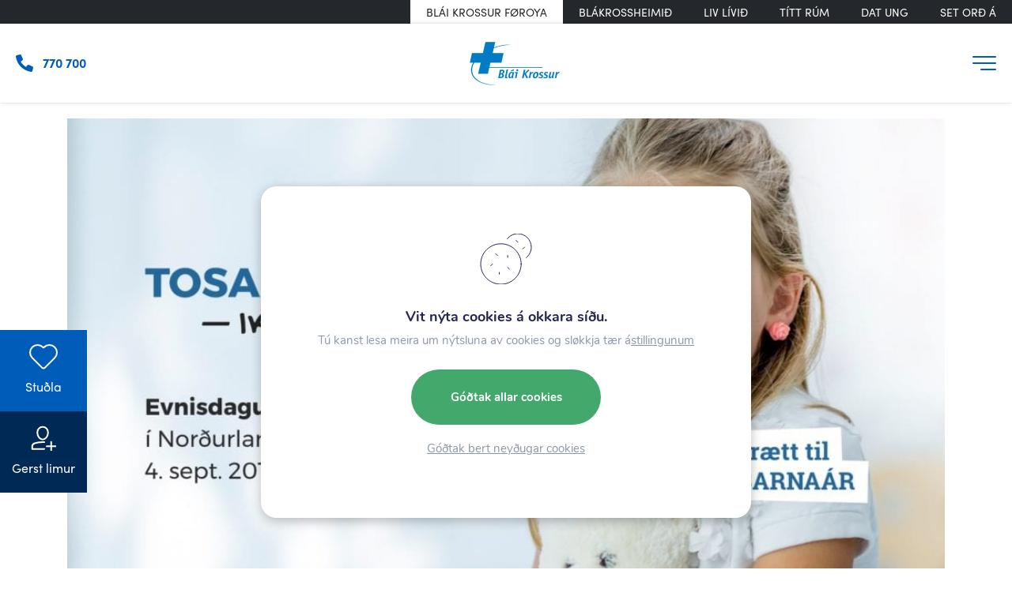

--- FILE ---
content_type: text/html; charset=UTF-8
request_url: https://www.blakross.fo/spennandi-evnisdagurin-vid-frid-a-hansen-naerkast-si-skra-her/
body_size: 14087
content:


<!DOCTYPE html>
<html xmlns="http://www.w3.org/1999/xhtml" lang="fo">
<head>
	<meta charset="UTF-8" />	
	
	<!-- Designed and developed by Beak sp/f (beak.fo) -->
	
	<title>Spennandi evnisdagurin við Frid A. Hansen nærkast. Sí skrá her. - Blái Krossur Føroya</title>
	
	<link rel="shortcut icon" href="https://www.blakross.fo/wp-content/themes/beak_bk/images/favicon.ico">
	
	<meta name="viewport" content="width=device-width, initial-scale=1.0, maximum-scale=1.0, user-scalable=no"/>
	<meta name="HandheldFriendly" content="true" />
	<meta name="apple-mobile-web-app-capable" content="YES" />
	<meta http-equiv="X-UA-Compatible" content="IE=edge,chrome=1">
	
	<link rel="stylesheet" href="https://www.blakross.fo/wp-content/themes/beak_bk/style.css" />
	<link rel="stylesheet" href="https://stackpath.bootstrapcdn.com/bootstrap/4.3.1/css/bootstrap.min.css" integrity="sha384-ggOyR0iXCbMQv3Xipma34MD+dH/1fQ784/j6cY/iJTQUOhcWr7x9JvoRxT2MZw1T" crossorigin="anonymous">
	
	<meta name='robots' content='index, follow, max-image-preview:large, max-snippet:-1, max-video-preview:-1' />

	<!-- This site is optimized with the Yoast SEO plugin v26.9-RC1 - https://yoast.com/product/yoast-seo-wordpress/ -->
	<link rel="canonical" href="https://www.blakross.fo/spennandi-evnisdagurin-vid-frid-a-hansen-naerkast-si-skra-her/" />
	<meta property="og:locale" content="fo_FO" />
	<meta property="og:type" content="article" />
	<meta property="og:title" content="Spennandi evnisdagurin við Frid A. Hansen nærkast. Sí skrá her. - Blái Krossur Føroya" />
	<meta property="og:description" content="Spennandi evnisdagurin við Frid A. Hansen, sum verður í Norðurlandahúsinum 4. september, nærkast í hvørjum. Seinasta freist at melda til er hósdagin 30. august. Evnisdagurin kallast ‘Tosa við meg, ikki um meg!‘, og viðurkendi norski sálarfrøðingurin tekur útgangsstøði í yvirskriftini: ‘Børn og ung, sum liva við rúsmistnýtslu hjá foreldrum; hvussu vit fáa eygað á tey og hjálpt [&hellip;]" />
	<meta property="og:url" content="https://www.blakross.fo/spennandi-evnisdagurin-vid-frid-a-hansen-naerkast-si-skra-her/" />
	<meta property="og:site_name" content="Blái Krossur Føroya" />
	<meta property="article:published_time" content="2018-08-27T22:21:39+00:00" />
	<meta property="article:modified_time" content="2024-01-02T09:14:41+00:00" />
	<meta property="og:image" content="https://www.blakross.fo/wp-content/uploads/2020/04/coverphoto.jpg" />
	<meta property="og:image:width" content="1920" />
	<meta property="og:image:height" content="1080" />
	<meta property="og:image:type" content="image/jpeg" />
	<meta name="author" content="blakross" />
	<meta name="twitter:card" content="summary_large_image" />
	<meta name="twitter:label1" content="Written by" />
	<meta name="twitter:data1" content="blakross" />
	<meta name="twitter:label2" content="Est. reading time" />
	<meta name="twitter:data2" content="1 minute" />
	<script type="application/ld+json" class="yoast-schema-graph">{"@context":"https://schema.org","@graph":[{"@type":"Article","@id":"https://www.blakross.fo/spennandi-evnisdagurin-vid-frid-a-hansen-naerkast-si-skra-her/#article","isPartOf":{"@id":"https://www.blakross.fo/spennandi-evnisdagurin-vid-frid-a-hansen-naerkast-si-skra-her/"},"author":{"name":"blakross","@id":"https://www.blakross.fo/#/schema/person/a80cbd1c76e0a8b09d5a453d6a2bff28"},"headline":"Spennandi evnisdagurin við Frid A. Hansen nærkast. Sí skrá her.","datePublished":"2018-08-27T22:21:39+00:00","dateModified":"2024-01-02T09:14:41+00:00","mainEntityOfPage":{"@id":"https://www.blakross.fo/spennandi-evnisdagurin-vid-frid-a-hansen-naerkast-si-skra-her/"},"wordCount":235,"image":{"@id":"https://www.blakross.fo/spennandi-evnisdagurin-vid-frid-a-hansen-naerkast-si-skra-her/#primaryimage"},"thumbnailUrl":"https://www.blakross.fo/wp-content/uploads/2020/04/coverphoto.jpg","articleSection":["Tíðindi"],"inLanguage":"fo-FO"},{"@type":"WebPage","@id":"https://www.blakross.fo/spennandi-evnisdagurin-vid-frid-a-hansen-naerkast-si-skra-her/","url":"https://www.blakross.fo/spennandi-evnisdagurin-vid-frid-a-hansen-naerkast-si-skra-her/","name":"Spennandi evnisdagurin við Frid A. Hansen nærkast. Sí skrá her. - Blái Krossur Føroya","isPartOf":{"@id":"https://www.blakross.fo/#website"},"primaryImageOfPage":{"@id":"https://www.blakross.fo/spennandi-evnisdagurin-vid-frid-a-hansen-naerkast-si-skra-her/#primaryimage"},"image":{"@id":"https://www.blakross.fo/spennandi-evnisdagurin-vid-frid-a-hansen-naerkast-si-skra-her/#primaryimage"},"thumbnailUrl":"https://www.blakross.fo/wp-content/uploads/2020/04/coverphoto.jpg","datePublished":"2018-08-27T22:21:39+00:00","dateModified":"2024-01-02T09:14:41+00:00","author":{"@id":"https://www.blakross.fo/#/schema/person/a80cbd1c76e0a8b09d5a453d6a2bff28"},"breadcrumb":{"@id":"https://www.blakross.fo/spennandi-evnisdagurin-vid-frid-a-hansen-naerkast-si-skra-her/#breadcrumb"},"inLanguage":"fo-FO","potentialAction":[{"@type":"ReadAction","target":["https://www.blakross.fo/spennandi-evnisdagurin-vid-frid-a-hansen-naerkast-si-skra-her/"]}]},{"@type":"ImageObject","inLanguage":"fo-FO","@id":"https://www.blakross.fo/spennandi-evnisdagurin-vid-frid-a-hansen-naerkast-si-skra-her/#primaryimage","url":"https://www.blakross.fo/wp-content/uploads/2020/04/coverphoto.jpg","contentUrl":"https://www.blakross.fo/wp-content/uploads/2020/04/coverphoto.jpg","width":1920,"height":1080},{"@type":"BreadcrumbList","@id":"https://www.blakross.fo/spennandi-evnisdagurin-vid-frid-a-hansen-naerkast-si-skra-her/#breadcrumb","itemListElement":[{"@type":"ListItem","position":1,"name":"Home","item":"https://www.blakross.fo/"},{"@type":"ListItem","position":2,"name":"Spennandi evnisdagurin við Frid A. Hansen nærkast. Sí skrá her."}]},{"@type":"WebSite","@id":"https://www.blakross.fo/#website","url":"https://www.blakross.fo/","name":"Blái Krossur Føroya","description":"Blái Krossur Føroya","potentialAction":[{"@type":"SearchAction","target":{"@type":"EntryPoint","urlTemplate":"https://www.blakross.fo/?s={search_term_string}"},"query-input":{"@type":"PropertyValueSpecification","valueRequired":true,"valueName":"search_term_string"}}],"inLanguage":"fo-FO"},{"@type":"Person","@id":"https://www.blakross.fo/#/schema/person/a80cbd1c76e0a8b09d5a453d6a2bff28","name":"blakross","sameAs":["https://www.blakross.fo"],"url":"https://www.blakross.fo/author/blakross/"}]}</script>
	<!-- / Yoast SEO plugin. -->


<link rel='dns-prefetch' href='//cdn.jsdelivr.net' />
<link rel='dns-prefetch' href='//kit.fontawesome.com' />
<link rel="alternate" title="oEmbed (JSON)" type="application/json+oembed" href="https://www.blakross.fo/wp-json/oembed/1.0/embed?url=https%3A%2F%2Fwww.blakross.fo%2Fspennandi-evnisdagurin-vid-frid-a-hansen-naerkast-si-skra-her%2F" />
<link rel="alternate" title="oEmbed (XML)" type="text/xml+oembed" href="https://www.blakross.fo/wp-json/oembed/1.0/embed?url=https%3A%2F%2Fwww.blakross.fo%2Fspennandi-evnisdagurin-vid-frid-a-hansen-naerkast-si-skra-her%2F&#038;format=xml" />
<style id='wp-img-auto-sizes-contain-inline-css' type='text/css'>
img:is([sizes=auto i],[sizes^="auto," i]){contain-intrinsic-size:3000px 1500px}
/*# sourceURL=wp-img-auto-sizes-contain-inline-css */
</style>
<style id='wp-emoji-styles-inline-css' type='text/css'>

	img.wp-smiley, img.emoji {
		display: inline !important;
		border: none !important;
		box-shadow: none !important;
		height: 1em !important;
		width: 1em !important;
		margin: 0 0.07em !important;
		vertical-align: -0.1em !important;
		background: none !important;
		padding: 0 !important;
	}
/*# sourceURL=wp-emoji-styles-inline-css */
</style>
<link rel='stylesheet' id='wp-block-library-css' href='https://www.blakross.fo/wp-includes/css/dist/block-library/style.min.css?ver=6.9' type='text/css' media='all' />
<style id='global-styles-inline-css' type='text/css'>
:root{--wp--preset--aspect-ratio--square: 1;--wp--preset--aspect-ratio--4-3: 4/3;--wp--preset--aspect-ratio--3-4: 3/4;--wp--preset--aspect-ratio--3-2: 3/2;--wp--preset--aspect-ratio--2-3: 2/3;--wp--preset--aspect-ratio--16-9: 16/9;--wp--preset--aspect-ratio--9-16: 9/16;--wp--preset--color--black: #000000;--wp--preset--color--cyan-bluish-gray: #abb8c3;--wp--preset--color--white: #ffffff;--wp--preset--color--pale-pink: #f78da7;--wp--preset--color--vivid-red: #cf2e2e;--wp--preset--color--luminous-vivid-orange: #ff6900;--wp--preset--color--luminous-vivid-amber: #fcb900;--wp--preset--color--light-green-cyan: #7bdcb5;--wp--preset--color--vivid-green-cyan: #00d084;--wp--preset--color--pale-cyan-blue: #8ed1fc;--wp--preset--color--vivid-cyan-blue: #0693e3;--wp--preset--color--vivid-purple: #9b51e0;--wp--preset--color--blue: var(--color-blue);--wp--preset--color--light-blue: var(--color-light-blue);--wp--preset--color--dark-blue: var(--color-dark-blue);--wp--preset--color--purple: var(--color-purple);--wp--preset--color--red: var(--color-red);--wp--preset--color--grey: var(--color-grey);--wp--preset--gradient--vivid-cyan-blue-to-vivid-purple: linear-gradient(135deg,rgb(6,147,227) 0%,rgb(155,81,224) 100%);--wp--preset--gradient--light-green-cyan-to-vivid-green-cyan: linear-gradient(135deg,rgb(122,220,180) 0%,rgb(0,208,130) 100%);--wp--preset--gradient--luminous-vivid-amber-to-luminous-vivid-orange: linear-gradient(135deg,rgb(252,185,0) 0%,rgb(255,105,0) 100%);--wp--preset--gradient--luminous-vivid-orange-to-vivid-red: linear-gradient(135deg,rgb(255,105,0) 0%,rgb(207,46,46) 100%);--wp--preset--gradient--very-light-gray-to-cyan-bluish-gray: linear-gradient(135deg,rgb(238,238,238) 0%,rgb(169,184,195) 100%);--wp--preset--gradient--cool-to-warm-spectrum: linear-gradient(135deg,rgb(74,234,220) 0%,rgb(151,120,209) 20%,rgb(207,42,186) 40%,rgb(238,44,130) 60%,rgb(251,105,98) 80%,rgb(254,248,76) 100%);--wp--preset--gradient--blush-light-purple: linear-gradient(135deg,rgb(255,206,236) 0%,rgb(152,150,240) 100%);--wp--preset--gradient--blush-bordeaux: linear-gradient(135deg,rgb(254,205,165) 0%,rgb(254,45,45) 50%,rgb(107,0,62) 100%);--wp--preset--gradient--luminous-dusk: linear-gradient(135deg,rgb(255,203,112) 0%,rgb(199,81,192) 50%,rgb(65,88,208) 100%);--wp--preset--gradient--pale-ocean: linear-gradient(135deg,rgb(255,245,203) 0%,rgb(182,227,212) 50%,rgb(51,167,181) 100%);--wp--preset--gradient--electric-grass: linear-gradient(135deg,rgb(202,248,128) 0%,rgb(113,206,126) 100%);--wp--preset--gradient--midnight: linear-gradient(135deg,rgb(2,3,129) 0%,rgb(40,116,252) 100%);--wp--preset--font-size--small: 14px;--wp--preset--font-size--medium: 20px;--wp--preset--font-size--large: 24px;--wp--preset--font-size--x-large: 42px;--wp--preset--font-size--normal: var(--font-size);--wp--preset--font-family--montserrat-sansserif: "Montserrat", sans-serif;--wp--preset--spacing--20: 0.44rem;--wp--preset--spacing--30: 0.67rem;--wp--preset--spacing--40: 1rem;--wp--preset--spacing--50: 1.5rem;--wp--preset--spacing--60: 2.25rem;--wp--preset--spacing--70: 3.38rem;--wp--preset--spacing--80: 5.06rem;--wp--preset--shadow--natural: 6px 6px 9px rgba(0, 0, 0, 0.2);--wp--preset--shadow--deep: 12px 12px 50px rgba(0, 0, 0, 0.4);--wp--preset--shadow--sharp: 6px 6px 0px rgba(0, 0, 0, 0.2);--wp--preset--shadow--outlined: 6px 6px 0px -3px rgb(255, 255, 255), 6px 6px rgb(0, 0, 0);--wp--preset--shadow--crisp: 6px 6px 0px rgb(0, 0, 0);}:root { --wp--style--global--content-size: 1100px;--wp--style--global--wide-size: var(--container-wide); }:where(body) { margin: 0; }.wp-site-blocks > .alignleft { float: left; margin-right: 2em; }.wp-site-blocks > .alignright { float: right; margin-left: 2em; }.wp-site-blocks > .aligncenter { justify-content: center; margin-left: auto; margin-right: auto; }:where(.is-layout-flex){gap: 0.5em;}:where(.is-layout-grid){gap: 0.5em;}.is-layout-flow > .alignleft{float: left;margin-inline-start: 0;margin-inline-end: 2em;}.is-layout-flow > .alignright{float: right;margin-inline-start: 2em;margin-inline-end: 0;}.is-layout-flow > .aligncenter{margin-left: auto !important;margin-right: auto !important;}.is-layout-constrained > .alignleft{float: left;margin-inline-start: 0;margin-inline-end: 2em;}.is-layout-constrained > .alignright{float: right;margin-inline-start: 2em;margin-inline-end: 0;}.is-layout-constrained > .aligncenter{margin-left: auto !important;margin-right: auto !important;}.is-layout-constrained > :where(:not(.alignleft):not(.alignright):not(.alignfull)){max-width: var(--wp--style--global--content-size);margin-left: auto !important;margin-right: auto !important;}.is-layout-constrained > .alignwide{max-width: var(--wp--style--global--wide-size);}body .is-layout-flex{display: flex;}.is-layout-flex{flex-wrap: wrap;align-items: center;}.is-layout-flex > :is(*, div){margin: 0;}body .is-layout-grid{display: grid;}.is-layout-grid > :is(*, div){margin: 0;}body{background-color: #ffffff;font-family: var(--wp--preset--font-family--montserrat-sansserif);font-size: var(--wp--preset--font-size--normal);line-height: 1.7;padding-top: 0px;padding-right: 0px;padding-bottom: 0px;padding-left: 0px;}a:where(:not(.wp-element-button)){color: #e96966;text-decoration: underline;}h1{font-size: 2.5rem;line-height: 2.5rem;}h2{font-size: 1.4rem;line-height: 1.4rem;}h3{font-size: 1.2rem;line-height: 1.2rem;}h4{font-size: 1rem;line-height: 1rem;}:root :where(.wp-element-button, .wp-block-button__link){background-color: #32373c;border-width: 0;color: #fff;font-family: inherit;font-size: inherit;font-style: inherit;font-weight: inherit;letter-spacing: inherit;line-height: inherit;padding-top: calc(0.667em + 2px);padding-right: calc(1.333em + 2px);padding-bottom: calc(0.667em + 2px);padding-left: calc(1.333em + 2px);text-decoration: none;text-transform: inherit;}.has-black-color{color: var(--wp--preset--color--black) !important;}.has-cyan-bluish-gray-color{color: var(--wp--preset--color--cyan-bluish-gray) !important;}.has-white-color{color: var(--wp--preset--color--white) !important;}.has-pale-pink-color{color: var(--wp--preset--color--pale-pink) !important;}.has-vivid-red-color{color: var(--wp--preset--color--vivid-red) !important;}.has-luminous-vivid-orange-color{color: var(--wp--preset--color--luminous-vivid-orange) !important;}.has-luminous-vivid-amber-color{color: var(--wp--preset--color--luminous-vivid-amber) !important;}.has-light-green-cyan-color{color: var(--wp--preset--color--light-green-cyan) !important;}.has-vivid-green-cyan-color{color: var(--wp--preset--color--vivid-green-cyan) !important;}.has-pale-cyan-blue-color{color: var(--wp--preset--color--pale-cyan-blue) !important;}.has-vivid-cyan-blue-color{color: var(--wp--preset--color--vivid-cyan-blue) !important;}.has-vivid-purple-color{color: var(--wp--preset--color--vivid-purple) !important;}.has-blue-color{color: var(--wp--preset--color--blue) !important;}.has-light-blue-color{color: var(--wp--preset--color--light-blue) !important;}.has-dark-blue-color{color: var(--wp--preset--color--dark-blue) !important;}.has-purple-color{color: var(--wp--preset--color--purple) !important;}.has-red-color{color: var(--wp--preset--color--red) !important;}.has-grey-color{color: var(--wp--preset--color--grey) !important;}.has-black-background-color{background-color: var(--wp--preset--color--black) !important;}.has-cyan-bluish-gray-background-color{background-color: var(--wp--preset--color--cyan-bluish-gray) !important;}.has-white-background-color{background-color: var(--wp--preset--color--white) !important;}.has-pale-pink-background-color{background-color: var(--wp--preset--color--pale-pink) !important;}.has-vivid-red-background-color{background-color: var(--wp--preset--color--vivid-red) !important;}.has-luminous-vivid-orange-background-color{background-color: var(--wp--preset--color--luminous-vivid-orange) !important;}.has-luminous-vivid-amber-background-color{background-color: var(--wp--preset--color--luminous-vivid-amber) !important;}.has-light-green-cyan-background-color{background-color: var(--wp--preset--color--light-green-cyan) !important;}.has-vivid-green-cyan-background-color{background-color: var(--wp--preset--color--vivid-green-cyan) !important;}.has-pale-cyan-blue-background-color{background-color: var(--wp--preset--color--pale-cyan-blue) !important;}.has-vivid-cyan-blue-background-color{background-color: var(--wp--preset--color--vivid-cyan-blue) !important;}.has-vivid-purple-background-color{background-color: var(--wp--preset--color--vivid-purple) !important;}.has-blue-background-color{background-color: var(--wp--preset--color--blue) !important;}.has-light-blue-background-color{background-color: var(--wp--preset--color--light-blue) !important;}.has-dark-blue-background-color{background-color: var(--wp--preset--color--dark-blue) !important;}.has-purple-background-color{background-color: var(--wp--preset--color--purple) !important;}.has-red-background-color{background-color: var(--wp--preset--color--red) !important;}.has-grey-background-color{background-color: var(--wp--preset--color--grey) !important;}.has-black-border-color{border-color: var(--wp--preset--color--black) !important;}.has-cyan-bluish-gray-border-color{border-color: var(--wp--preset--color--cyan-bluish-gray) !important;}.has-white-border-color{border-color: var(--wp--preset--color--white) !important;}.has-pale-pink-border-color{border-color: var(--wp--preset--color--pale-pink) !important;}.has-vivid-red-border-color{border-color: var(--wp--preset--color--vivid-red) !important;}.has-luminous-vivid-orange-border-color{border-color: var(--wp--preset--color--luminous-vivid-orange) !important;}.has-luminous-vivid-amber-border-color{border-color: var(--wp--preset--color--luminous-vivid-amber) !important;}.has-light-green-cyan-border-color{border-color: var(--wp--preset--color--light-green-cyan) !important;}.has-vivid-green-cyan-border-color{border-color: var(--wp--preset--color--vivid-green-cyan) !important;}.has-pale-cyan-blue-border-color{border-color: var(--wp--preset--color--pale-cyan-blue) !important;}.has-vivid-cyan-blue-border-color{border-color: var(--wp--preset--color--vivid-cyan-blue) !important;}.has-vivid-purple-border-color{border-color: var(--wp--preset--color--vivid-purple) !important;}.has-blue-border-color{border-color: var(--wp--preset--color--blue) !important;}.has-light-blue-border-color{border-color: var(--wp--preset--color--light-blue) !important;}.has-dark-blue-border-color{border-color: var(--wp--preset--color--dark-blue) !important;}.has-purple-border-color{border-color: var(--wp--preset--color--purple) !important;}.has-red-border-color{border-color: var(--wp--preset--color--red) !important;}.has-grey-border-color{border-color: var(--wp--preset--color--grey) !important;}.has-vivid-cyan-blue-to-vivid-purple-gradient-background{background: var(--wp--preset--gradient--vivid-cyan-blue-to-vivid-purple) !important;}.has-light-green-cyan-to-vivid-green-cyan-gradient-background{background: var(--wp--preset--gradient--light-green-cyan-to-vivid-green-cyan) !important;}.has-luminous-vivid-amber-to-luminous-vivid-orange-gradient-background{background: var(--wp--preset--gradient--luminous-vivid-amber-to-luminous-vivid-orange) !important;}.has-luminous-vivid-orange-to-vivid-red-gradient-background{background: var(--wp--preset--gradient--luminous-vivid-orange-to-vivid-red) !important;}.has-very-light-gray-to-cyan-bluish-gray-gradient-background{background: var(--wp--preset--gradient--very-light-gray-to-cyan-bluish-gray) !important;}.has-cool-to-warm-spectrum-gradient-background{background: var(--wp--preset--gradient--cool-to-warm-spectrum) !important;}.has-blush-light-purple-gradient-background{background: var(--wp--preset--gradient--blush-light-purple) !important;}.has-blush-bordeaux-gradient-background{background: var(--wp--preset--gradient--blush-bordeaux) !important;}.has-luminous-dusk-gradient-background{background: var(--wp--preset--gradient--luminous-dusk) !important;}.has-pale-ocean-gradient-background{background: var(--wp--preset--gradient--pale-ocean) !important;}.has-electric-grass-gradient-background{background: var(--wp--preset--gradient--electric-grass) !important;}.has-midnight-gradient-background{background: var(--wp--preset--gradient--midnight) !important;}.has-small-font-size{font-size: var(--wp--preset--font-size--small) !important;}.has-medium-font-size{font-size: var(--wp--preset--font-size--medium) !important;}.has-large-font-size{font-size: var(--wp--preset--font-size--large) !important;}.has-x-large-font-size{font-size: var(--wp--preset--font-size--x-large) !important;}.has-normal-font-size{font-size: var(--wp--preset--font-size--normal) !important;}.has-montserrat-sansserif-font-family{font-family: var(--wp--preset--font-family--montserrat-sansserif) !important;}
/*# sourceURL=global-styles-inline-css */
</style>

<style id='font-awesome-svg-styles-default-inline-css' type='text/css'>
.svg-inline--fa {
  display: inline-block;
  height: 1em;
  overflow: visible;
  vertical-align: -.125em;
}
/*# sourceURL=font-awesome-svg-styles-default-inline-css */
</style>
<link rel='stylesheet' id='font-awesome-svg-styles-css' href='https://www.blakross.fo/wp-content/uploads/font-awesome/v/css/svg-with-js.css' type='text/css' media='all' />
<style id='font-awesome-svg-styles-inline-css' type='text/css'>
   .wp-block-font-awesome-icon svg::before,
   .wp-rich-text-font-awesome-icon svg::before {content: unset;}
/*# sourceURL=font-awesome-svg-styles-inline-css */
</style>
<link rel='stylesheet' id='beak-focal-point-styles-css' href='https://www.blakross.fo/wp-content/plugins/beak-focal-cropper/includes/../assets/beak-focal-point.min.css?ver=1.0' type='text/css' media='all' />
<link rel='stylesheet' id='beak-focal-crop-styles-css' href='https://www.blakross.fo/wp-content/plugins/beak-focal-cropper/includes/../assets/beak-focal-crop.min.css?ver=1.0' type='text/css' media='all' />
<link rel='stylesheet' id='dashicons-css' href='https://www.blakross.fo/wp-includes/css/dashicons.min.css?ver=6.9' type='text/css' media='all' />
<link rel='stylesheet' id='to-top-css' href='https://www.blakross.fo/wp-content/cache/autoptimize/css/autoptimize_single_658ed7c8d9872eb232101d85f58c8cc5.css?ver=2.5.5' type='text/css' media='all' />
<link rel='stylesheet' id='magnific-css' href='https://www.blakross.fo/wp-content/cache/autoptimize/css/autoptimize_single_6eff092d9de3346720ff49849ee9003a.css' type='text/css' media='all' />
<link rel='stylesheet' id='slick-slider-css' href='//cdn.jsdelivr.net/npm/slick-carousel@1.8.1/slick/slick.css?ver=6.9' type='text/css' media='all' />
<link rel='stylesheet' id='main-styles-css' href='https://www.blakross.fo/wp-content/cache/autoptimize/css/autoptimize_single_6543beed8c48d66d0d6a67e8aef83905.css?ver=1.07' type='text/css' media='all' />
<link rel='stylesheet' id='moove_gdpr_frontend-css' href='https://www.blakross.fo/wp-content/cache/autoptimize/css/autoptimize_single_fa720c8532a35a9ee87600b97339b760.css?ver=5.0.9' type='text/css' media='all' />
<style id='moove_gdpr_frontend-inline-css' type='text/css'>
#moove_gdpr_cookie_modal,#moove_gdpr_cookie_info_bar,.gdpr_cookie_settings_shortcode_content{font-family:&#039;Nunito&#039;,sans-serif}#moove_gdpr_save_popup_settings_button{background-color:#373737;color:#fff}#moove_gdpr_save_popup_settings_button:hover{background-color:#000}#moove_gdpr_cookie_info_bar .moove-gdpr-info-bar-container .moove-gdpr-info-bar-content a.mgbutton,#moove_gdpr_cookie_info_bar .moove-gdpr-info-bar-container .moove-gdpr-info-bar-content button.mgbutton{background-color:#005cb9}#moove_gdpr_cookie_modal .moove-gdpr-modal-content .moove-gdpr-modal-footer-content .moove-gdpr-button-holder a.mgbutton,#moove_gdpr_cookie_modal .moove-gdpr-modal-content .moove-gdpr-modal-footer-content .moove-gdpr-button-holder button.mgbutton,.gdpr_cookie_settings_shortcode_content .gdpr-shr-button.button-green{background-color:#005cb9;border-color:#005cb9}#moove_gdpr_cookie_modal .moove-gdpr-modal-content .moove-gdpr-modal-footer-content .moove-gdpr-button-holder a.mgbutton:hover,#moove_gdpr_cookie_modal .moove-gdpr-modal-content .moove-gdpr-modal-footer-content .moove-gdpr-button-holder button.mgbutton:hover,.gdpr_cookie_settings_shortcode_content .gdpr-shr-button.button-green:hover{background-color:#fff;color:#005cb9}#moove_gdpr_cookie_modal .moove-gdpr-modal-content .moove-gdpr-modal-close i,#moove_gdpr_cookie_modal .moove-gdpr-modal-content .moove-gdpr-modal-close span.gdpr-icon{background-color:#005cb9;border:1px solid #005cb9}#moove_gdpr_cookie_info_bar span.moove-gdpr-infobar-allow-all.focus-g,#moove_gdpr_cookie_info_bar span.moove-gdpr-infobar-allow-all:focus,#moove_gdpr_cookie_info_bar button.moove-gdpr-infobar-allow-all.focus-g,#moove_gdpr_cookie_info_bar button.moove-gdpr-infobar-allow-all:focus,#moove_gdpr_cookie_info_bar span.moove-gdpr-infobar-reject-btn.focus-g,#moove_gdpr_cookie_info_bar span.moove-gdpr-infobar-reject-btn:focus,#moove_gdpr_cookie_info_bar button.moove-gdpr-infobar-reject-btn.focus-g,#moove_gdpr_cookie_info_bar button.moove-gdpr-infobar-reject-btn:focus,#moove_gdpr_cookie_info_bar span.change-settings-button.focus-g,#moove_gdpr_cookie_info_bar span.change-settings-button:focus,#moove_gdpr_cookie_info_bar button.change-settings-button.focus-g,#moove_gdpr_cookie_info_bar button.change-settings-button:focus{-webkit-box-shadow:0 0 1px 3px #005cb9;-moz-box-shadow:0 0 1px 3px #005cb9;box-shadow:0 0 1px 3px #005cb9}#moove_gdpr_cookie_modal .moove-gdpr-modal-content .moove-gdpr-modal-close i:hover,#moove_gdpr_cookie_modal .moove-gdpr-modal-content .moove-gdpr-modal-close span.gdpr-icon:hover,#moove_gdpr_cookie_info_bar span[data-href]>u.change-settings-button{color:#005cb9}#moove_gdpr_cookie_modal .moove-gdpr-modal-content .moove-gdpr-modal-left-content #moove-gdpr-menu li.menu-item-selected a span.gdpr-icon,#moove_gdpr_cookie_modal .moove-gdpr-modal-content .moove-gdpr-modal-left-content #moove-gdpr-menu li.menu-item-selected button span.gdpr-icon{color:inherit}#moove_gdpr_cookie_modal .moove-gdpr-modal-content .moove-gdpr-modal-left-content #moove-gdpr-menu li a span.gdpr-icon,#moove_gdpr_cookie_modal .moove-gdpr-modal-content .moove-gdpr-modal-left-content #moove-gdpr-menu li button span.gdpr-icon{color:inherit}#moove_gdpr_cookie_modal .gdpr-acc-link{line-height:0;font-size:0;color:transparent;position:absolute}#moove_gdpr_cookie_modal .moove-gdpr-modal-content .moove-gdpr-modal-close:hover i,#moove_gdpr_cookie_modal .moove-gdpr-modal-content .moove-gdpr-modal-left-content #moove-gdpr-menu li a,#moove_gdpr_cookie_modal .moove-gdpr-modal-content .moove-gdpr-modal-left-content #moove-gdpr-menu li button,#moove_gdpr_cookie_modal .moove-gdpr-modal-content .moove-gdpr-modal-left-content #moove-gdpr-menu li button i,#moove_gdpr_cookie_modal .moove-gdpr-modal-content .moove-gdpr-modal-left-content #moove-gdpr-menu li a i,#moove_gdpr_cookie_modal .moove-gdpr-modal-content .moove-gdpr-tab-main .moove-gdpr-tab-main-content a:hover,#moove_gdpr_cookie_info_bar.moove-gdpr-dark-scheme .moove-gdpr-info-bar-container .moove-gdpr-info-bar-content a.mgbutton:hover,#moove_gdpr_cookie_info_bar.moove-gdpr-dark-scheme .moove-gdpr-info-bar-container .moove-gdpr-info-bar-content button.mgbutton:hover,#moove_gdpr_cookie_info_bar.moove-gdpr-dark-scheme .moove-gdpr-info-bar-container .moove-gdpr-info-bar-content a:hover,#moove_gdpr_cookie_info_bar.moove-gdpr-dark-scheme .moove-gdpr-info-bar-container .moove-gdpr-info-bar-content button:hover,#moove_gdpr_cookie_info_bar.moove-gdpr-dark-scheme .moove-gdpr-info-bar-container .moove-gdpr-info-bar-content span.change-settings-button:hover,#moove_gdpr_cookie_info_bar.moove-gdpr-dark-scheme .moove-gdpr-info-bar-container .moove-gdpr-info-bar-content button.change-settings-button:hover,#moove_gdpr_cookie_info_bar.moove-gdpr-dark-scheme .moove-gdpr-info-bar-container .moove-gdpr-info-bar-content u.change-settings-button:hover,#moove_gdpr_cookie_info_bar span[data-href]>u.change-settings-button,#moove_gdpr_cookie_info_bar.moove-gdpr-dark-scheme .moove-gdpr-info-bar-container .moove-gdpr-info-bar-content a.mgbutton.focus-g,#moove_gdpr_cookie_info_bar.moove-gdpr-dark-scheme .moove-gdpr-info-bar-container .moove-gdpr-info-bar-content button.mgbutton.focus-g,#moove_gdpr_cookie_info_bar.moove-gdpr-dark-scheme .moove-gdpr-info-bar-container .moove-gdpr-info-bar-content a.focus-g,#moove_gdpr_cookie_info_bar.moove-gdpr-dark-scheme .moove-gdpr-info-bar-container .moove-gdpr-info-bar-content button.focus-g,#moove_gdpr_cookie_info_bar.moove-gdpr-dark-scheme .moove-gdpr-info-bar-container .moove-gdpr-info-bar-content a.mgbutton:focus,#moove_gdpr_cookie_info_bar.moove-gdpr-dark-scheme .moove-gdpr-info-bar-container .moove-gdpr-info-bar-content button.mgbutton:focus,#moove_gdpr_cookie_info_bar.moove-gdpr-dark-scheme .moove-gdpr-info-bar-container .moove-gdpr-info-bar-content a:focus,#moove_gdpr_cookie_info_bar.moove-gdpr-dark-scheme .moove-gdpr-info-bar-container .moove-gdpr-info-bar-content button:focus,#moove_gdpr_cookie_info_bar.moove-gdpr-dark-scheme .moove-gdpr-info-bar-container .moove-gdpr-info-bar-content span.change-settings-button.focus-g,span.change-settings-button:focus,button.change-settings-button.focus-g,button.change-settings-button:focus,#moove_gdpr_cookie_info_bar.moove-gdpr-dark-scheme .moove-gdpr-info-bar-container .moove-gdpr-info-bar-content u.change-settings-button.focus-g,#moove_gdpr_cookie_info_bar.moove-gdpr-dark-scheme .moove-gdpr-info-bar-container .moove-gdpr-info-bar-content u.change-settings-button:focus{color:#005cb9}#moove_gdpr_cookie_modal .moove-gdpr-branding.focus-g span,#moove_gdpr_cookie_modal .moove-gdpr-modal-content .moove-gdpr-tab-main a.focus-g,#moove_gdpr_cookie_modal .moove-gdpr-modal-content .moove-gdpr-tab-main .gdpr-cd-details-toggle.focus-g{color:#005cb9}#moove_gdpr_cookie_modal.gdpr_lightbox-hide{display:none}#moove_gdpr_cookie_info_bar.gdpr-full-screen-infobar .moove-gdpr-info-bar-container .moove-gdpr-info-bar-content .moove-gdpr-cookie-notice p a{color:#005cb9!important}
/*# sourceURL=moove_gdpr_frontend-inline-css */
</style>
<link rel='stylesheet' id='gdpr_cc_addon_frontend-css' href='https://www.blakross.fo/wp-content/cache/autoptimize/css/autoptimize_single_bd9c377c6be32720b22cddaf7664893d.css?ver=3.4.6' type='text/css' media='all' />
<script type="text/javascript" src="https://www.blakross.fo/wp-includes/js/jquery/jquery.min.js?ver=3.7.1" id="jquery-core-js"></script>
<script type="text/javascript" src="https://www.blakross.fo/wp-includes/js/jquery/jquery-migrate.min.js?ver=3.4.1" id="jquery-migrate-js"></script>
<script type="text/javascript" id="to-top-js-extra">
/* <![CDATA[ */
var to_top_options = {"scroll_offset":"100","icon_opacity":"50","style":"icon","icon_type":"dashicons-arrow-up-alt2","icon_color":"#ffffff","icon_bg_color":"#000000","icon_size":"32","border_radius":"5","image":"https://www.blakross.fo/wp-content/plugins/to-top/admin/images/default.png","image_width":"65","image_alt":"","location":"bottom-right","margin_x":"20","margin_y":"20","show_on_admin":"0","enable_autohide":"0","autohide_time":"2","enable_hide_small_device":"0","small_device_max_width":"640","reset":"0"};
//# sourceURL=to-top-js-extra
/* ]]> */
</script>
<script async type="text/javascript" src="https://www.blakross.fo/wp-content/cache/autoptimize/js/autoptimize_single_3412a76d1309925e4c16893c6446ef4b.js?ver=2.5.5" id="to-top-js"></script>
<script defer crossorigin="anonymous" type="text/javascript" src="https://kit.fontawesome.com/eafe5f420e.js" id="font-awesome-official-js"></script>
<link rel="https://api.w.org/" href="https://www.blakross.fo/wp-json/" /><link rel="alternate" title="JSON" type="application/json" href="https://www.blakross.fo/wp-json/wp/v2/posts/5564" /><link rel="EditURI" type="application/rsd+xml" title="RSD" href="https://www.blakross.fo/xmlrpc.php?rsd" />
<meta name="generator" content="WordPress 6.9" />
<link rel='shortlink' href='https://www.blakross.fo/?p=5564' />
</head>


<body id="top-scroll" class="wp-singular post-template-default single single-post postid-5564 single-format-standard wp-theme-beak_bk">

	<div class="side-buttons">
		<a href="/studla-okkara-virksemi" class="support-button">
			<img src="https://www.blakross.fo/wp-content/themes/beak_bk/images//icons/icon-heart.svg" class="injectable" />			Stuðla
		</a>
		
		<a href="https://www.minrokning.fo/portal/templatePayer/33G4OHtNjZV7iulBNGtUHPUKKPqWZpr-U2kHvOPDtVbLX6EcVcjCLt_D0vDNhZDZIcUpXBWqLy7r9JllZzf74A2" class="become-member-button">
			<img src="https://www.blakross.fo/wp-content/themes/beak_bk/images//icons/icon-become-member.svg" class="injectable" />			Gerst limur
		</a>
	</div>

    <div class="lunnar-menu">
        <div class="lunnar-menu--overlay"></div>

        <div class="sidebar">
            <div class="lunnar-menu--logo"></div>

            <a href="#" class="lunnar-menu--close">
                <img src="https://www.blakross.fo/wp-content/themes/beak_bk/images//icons/icon-close.svg" class="injectable" />            </a>

			<div class="menu-nested-pages-container"><ul id="menu-nested-pages" class="menu"><li id="menu-item-11964" class="menu-item menu-item-type-post_type menu-item-object-page menu-item-11964"><a href="https://www.blakross.fo/appointment-reschedule/">Appointment reschedule</a></li>
<li id="menu-item-6488" class="menu-item menu-item-type-post_type menu-item-object-page menu-item-6488"><a href="https://www.blakross.fo/studla-okkara-virksemi/">Stuðla okkum</a></li>
<li id="menu-item-7387" class="menu-item menu-item-type-post_type menu-item-object-page menu-item-7387"><a href="https://www.blakross.fo/gerst-sjalvbodin/">Gerst sjálvboðin</a></li>
<li id="menu-item-8858" class="menu-item menu-item-type-post_type menu-item-object-page menu-item-has-children menu-item-8858"><a href="/virksemi/born-og-familjur/">Virksemi</a>
<ul class="sub-menu">
	<li id="menu-item-9638" class="menu-item menu-item-type-post_type menu-item-object-page menu-item-9638"><a href="https://www.blakross.fo/virksemi/born-og-familjur/">Børn og familjur</a></li>
	<li id="menu-item-9639" class="menu-item menu-item-type-post_type menu-item-object-page menu-item-9639"><a href="https://www.blakross.fo/virksemi/ung/">Ung</a></li>
	<li id="menu-item-9640" class="menu-item menu-item-type-post_type menu-item-object-page menu-item-9640"><a href="https://www.blakross.fo/virksemi/vaksin/">Vaksin</a></li>
	<li id="menu-item-8864" class="menu-item menu-item-type-post_type menu-item-object-page menu-item-8864"><a href="https://www.blakross.fo/virksemi/avegishusid/">Ávegishúsið</a></li>
	<li id="menu-item-8860" class="menu-item menu-item-type-post_type menu-item-object-page menu-item-8860"><a href="https://www.blakross.fo/virksemi/fagranes-2/">Fagranes</a></li>
	<li id="menu-item-9725" class="menu-item menu-item-type-post_type menu-item-object-page menu-item-9725"><a href="https://www.blakross.fo/virksemi/fyribyrging/">Fyribyrging</a></li>
	<li id="menu-item-8862" class="menu-item menu-item-type-post_type menu-item-object-page menu-item-8862"><a href="https://www.blakross.fo/virksemi/nyny/">NýNý</a></li>
	<li id="menu-item-8866" class="menu-item menu-item-type-post_type menu-item-object-page menu-item-has-children menu-item-8866"><a href="/virksemi/handlarnir/blakross-handlarnir/">Handlarnir</a>
	<ul class="sub-menu">
		<li id="menu-item-9894" class="menu-item menu-item-type-post_type menu-item-object-page menu-item-9894"><a href="https://www.blakross.fo/virksemi/handlarnir/blakross-handlarnir/">Blákross handlarnir</a></li>
		<li id="menu-item-8867" class="menu-item menu-item-type-post_type menu-item-object-page menu-item-8867"><a href="https://www.blakross.fo/virksemi/handlarnir/lat-klaedir-og-lutir-til-endurnytslu/">Lat klæðir til endurnýtslu</a></li>
		<li id="menu-item-8868" class="menu-item menu-item-type-post_type menu-item-object-page menu-item-8868"><a href="https://www.blakross.fo/virksemi/handlarnir/lat-klaedir-og-lutir-til-endurnytslu-2/">Lat møblar til endurnýtslu</a></li>
	</ul>
</li>
</ul>
</li>
<li id="menu-item-6980" class="menu-item menu-item-type-post_type menu-item-object-page menu-item-6980"><a href="https://www.blakross.fo/starvsfolk/">Starvsfólk</a></li>
<li id="menu-item-6959" class="menu-item menu-item-type-post_type menu-item-object-page menu-item-has-children menu-item-6959"><a href="https://www.blakross.fo/um-okkum-2/">Um okkum</a>
<ul class="sub-menu">
	<li id="menu-item-7095" class="menu-item menu-item-type-post_type menu-item-object-page menu-item-7095"><a href="https://www.blakross.fo/um-okkum-2/sogan/">Søgan</a></li>
	<li id="menu-item-6968" class="menu-item menu-item-type-post_type menu-item-object-page menu-item-6968"><a href="https://www.blakross.fo/um-okkum-2/hjartamal/">Hjartamál</a></li>
	<li id="menu-item-6969" class="menu-item menu-item-type-post_type menu-item-object-page menu-item-6969"><a href="https://www.blakross.fo/um-okkum-2/virdir/">Virðir</a></li>
	<li id="menu-item-6970" class="menu-item menu-item-type-post_type menu-item-object-page menu-item-6970"><a href="https://www.blakross.fo/um-okkum-2/vidtokur-og-reglugerd/">Viðtøkur og reglugerð</a></li>
	<li id="menu-item-11576" class="menu-item menu-item-type-post_type menu-item-object-page menu-item-11576"><a href="https://www.blakross.fo/um-okkum-2/st-heimsmal/">ST heimsmál</a></li>
	<li id="menu-item-8398" class="menu-item menu-item-type-post_type menu-item-object-page menu-item-8398"><a href="https://www.blakross.fo/um-okkum-2/midlarum/">Miðlarúm</a></li>
	<li id="menu-item-6949" class="menu-item menu-item-type-post_type menu-item-object-page menu-item-has-children menu-item-6949"><a href="https://www.blakross.fo/um-okkum-2/nevndir/">Nevndir</a>
	<ul class="sub-menu">
		<li id="menu-item-6986" class="menu-item menu-item-type-post_type menu-item-object-page menu-item-6986"><a href="https://www.blakross.fo/um-okkum-2/nevndir/landsnevndin/">Landsnevndin</a></li>
		<li id="menu-item-6983" class="menu-item menu-item-type-post_type menu-item-object-page menu-item-6983"><a href="https://www.blakross.fo/um-okkum-2/nevndir/blakross-ungdomur/">Blákross ungdómur</a></li>
		<li id="menu-item-6971" class="menu-item menu-item-type-post_type menu-item-object-page menu-item-6971"><a href="https://www.blakross.fo/um-okkum-2/nevndir/stadbundin-blakrossfelog/">Staðbundin blákrossfeløg</a></li>
	</ul>
</li>
</ul>
</li>
<li id="menu-item-9033" class="menu-item menu-item-type-post_type menu-item-object-page menu-item-9033"><a href="https://www.blakross.fo/samband/">Samband</a></li>
<li id="menu-item-10914" class="menu-item menu-item-type-post_type menu-item-object-page menu-item-10914"><a href="https://www.blakross.fo/studuls-treytir/">Stuðulstreytir</a></li>
<li id="menu-item-11369" class="menu-item menu-item-type-post_type menu-item-object-page menu-item-11369"><a href="https://www.blakross.fo/takk-fyri-studulin/">💙Takk fyri stuðulin💙</a></li>
</ul></div>        </div>
    </div>
	
	<div id="wrapper">
		
		
<div class="top-section-holder">
	<section id="corp-menu">
		<ul class="corp-menu">
			<li><a href="http://www.blakross.fo" class="is-active">Blái Krossur Føroya</a></li>
			<li><a href="http://www.blakrossheimid.fo">Blákrossheimið</a></li>
			<li><a href="http://www.livlivid.fo">Liv Lívið</a></li>
			<li><a href="http://www.tittrum.fo">Títt rúm</a></li>
			<li><a href="http://www.datung.fo">DAT UNG</a></li>
			<li><a href="http://www.setorda.fo">Set orð á</a></li>
		</ul>
	</section>
	
	<section id="top-nav" class=""> <!-- .is-transparent optional -->
		
		<a href="tel: +298770700" class="call-us"><span>770 700</span></a>
		
		<a href="https://www.blakross.fo" class="top-logo"></a>
		
		<div class="top-menu">
			<nav>
				<ul id="menu-header-menu" class="menu"><li id="menu-item-11777" class="menu-item menu-item-type-custom menu-item-object-custom menu-item-11777"><a href="https://www.minrokning.fo/portal/templatePayer/33G4OHtNjZV7iulBNGtUHPUKKPqWZpr-U2kHvOPDtVbLX6EcVcjCLt_D0vDNhZDZIcUpXBWqLy7r9JllZzf74A2">Tekna teg sum lim</a></li>
<li id="menu-item-11775" class="menu-item menu-item-type-post_type menu-item-object-page menu-item-11775"><a href="https://www.blakross.fo/studla-okkara-virksemi/">Stuðla</a></li>
<li id="menu-item-11776" class="menu-item menu-item-type-post_type menu-item-object-page menu-item-11776"><a href="/virksemi/handlarnir/blakross-handlarnir/">Handlarnir</a></li>
</ul>			</nav>
			
			<a href="#" class="top-menu-btn">
				<span class="menu-line"></span>
				<span class="menu-line"></span>
				<span class="menu-line"></span>
			</a>
		</div>
					
	</section>
</div>


<div class="top-menu-spacer is-active"></div>
	<main class="has-post-image is-article">
		<div class="container">
			
						<div class="row justify-content-center">
				<div class="col">
					<div class="post-featured-image">
						<div class="focal-crop lazy " data-src="https://www.blakross.fo/wp-content/uploads/2020/04/coverphoto-1024x576.jpg" data-original="https://www.blakross.fo/wp-content/uploads/2020/04/coverphoto-1024x576.jpg" data-focal="50% 50%" data-ratio="16:9" data-pre="https://www.blakross.fo/wp-content/uploads/2020/04/coverphoto-200x113.jpg"></div>					</div> <!-- post-featured-image -->
				</div>
			</div>
						
			
			<div class="row justify-content-center">
				<div class="col-xs-12 col-sm-12 col-md-10 col-lg-8">
					<div class="post-content">
						<h1>Spennandi evnisdagurin við Frid A. Hansen nærkast. Sí skrá her.</h1>
						
						<div class="post-date">27. aug. 2018</div>
						
						<p>Spennandi evnisdagurin við Frid A. Hansen, sum verður í Norðurlandahúsinum 4. september, nærkast í hvørjum. Seinasta freist at melda til er <strong>hósdagin 30. august.</strong></p>
<p>Evnisdagurin kallast ‘Tosa við meg, ikki um meg!‘, og viðurkendi norski sálarfrøðingurin tekur útgangsstøði í yvirskriftini: ‘Børn og ung, sum liva við rúsmistnýtslu hjá foreldrum; hvussu vit fáa eygað á tey og hjálpt teimum.’</p>
<p>Dagurin er serliga ætlaður fakfólkið, ið arbeiða við børnum og ungum, eitt nú sálarfrøðingum, lærarum, námsfrøðingum, sosialráðgevum, heilsufrøðingum og annars øllum við áhuga innan hetta økið. Freistin at melda seg til er sum nevnt omanfyri hósdagin 30. august ella so leingi pláss er. Tilmeldingin er bindandi og kostnaður fyri hvønn er 1250 kr.</p>
<p>Frid A. Hansen verður mett at vera undangongukvinna í rúsevnistrupulleikum í familju- og ættarliðshøpi. Frid hevur vunnið fleiri virðislønir fyri sítt arbeiði innan rúsevnir og børn, og í 2013 varð hon skírd riddari av 1. Flokk í Skt. Olavs ordanini fyri sítt arbeiði fyri børn og familjur við rústengdum trupulleikum.</p>
<p>Hon hevði væleydnaðan fyrilestur í Føroyum í fjør, og tá var fullteknað.</p>
<p><strong>Tilmelding fer fram á</strong> <a href="mailto:tilmelding@blakross.fo">tilmelding@blakross.fo</a></p>
<p>Skráin fyri evnisdagin sær soleiðis út:</p>
<p><a href="https://www.blakross.fo/wp-content/uploads/2020/04/Skrá-Tosa-við-meg-ikki-um-meg.jpg"><img fetchpriority="high" decoding="async" class="alignnone  wp-image-3402" src="https://www.blakross.fo/wp-content/uploads/2020/04/Skrá-Tosa-við-meg-ikki-um-meg.jpg" alt="" width="465" height="617" /></a></p>
<p>&nbsp;</p>
<p>&nbsp;</p>
						
						
						
												
						<div class="more-articles">
							
							<h2 class="section-title">Fleiri greinar</h2>
							
							<div class="more-articles--slider slick" data-xs="1" data-sm="2" data-slides="2" data-dots="false">
																	<div class="article-card slick-item">
	<a href="https://www.blakross.fo/adalfundur-2/" class="article-card--content">
		
		<div class="article-card--image">
			<div class="focal-crop lazy focal-crop-fill" data-src="https://www.blakross.fo/wp-content/uploads/2026/01/Adalfundur-2-700x394.png" data-original="https://www.blakross.fo/wp-content/uploads/2026/01/Adalfundur-2-700x394.png" data-focal="50% 50%" data-ratio="16:10" data-pre="https://www.blakross.fo/wp-content/uploads/2026/01/Adalfundur-2-200x113.png"></div>		</div> <!-- article-card--image -->
		
		<div class="article-card--text">
			<h3>Aðalfundur</h3>
			<p>Aðalfundur hjá Bláa Krossi Føroya verður vikuskifti 17. – 19. apríl 2026 Skráin&nbsp;er&nbsp;hendan: 1. &nbsp;...</p>
			<div class="article-date">19. jan. 2026</div>
		</div> <!-- article-card--text -->
		
	</a>
</div>							    									<div class="article-card slick-item">
	<a href="https://www.blakross.fo/adalfundur-hja-blaa-krossi-6/" class="article-card--content">
		
		<div class="article-card--image">
			<div class="focal-crop lazy focal-crop-fill" data-src="https://www.blakross.fo/wp-content/uploads/2022/08/Glyvra-700x394.jpg" data-original="https://www.blakross.fo/wp-content/uploads/2022/08/Glyvra-700x394.jpg" data-focal="50% 50%" data-ratio="16:10" data-pre="https://www.blakross.fo/wp-content/uploads/2022/08/Glyvra-200x113.jpg"></div>		</div> <!-- article-card--image -->
		
		<div class="article-card--text">
			<h3>Aðalfundur hjá Bláa Krossi</h3>
			<p>Aðalfundur&nbsp;hjá&nbsp;Bláa&nbsp;Krossi&nbsp;verður&nbsp;í&nbsp;Missiónshúsinum&nbsp;á&nbsp;Glyvrum&nbsp;&nb...</p>
			<div class="article-date">24. apr. 2025</div>
		</div> <!-- article-card--text -->
		
	</a>
</div>							    							</div> <!-- more-articles--slider -->
							
														
						</div> <!-- more-articles -->
					</div> <!-- post-content -->
				</div>
			</div> <!-- row -->
		</div> <!-- container -->
	</main>

	<section id="footer">
	<div class="container">
		<div class="row">
			<div class="col">
				
				<div class="mobile-address">
					<div class="mobile-address--logo"><img src="https://www.blakross.fo/wp-content/themes/beak_bk/images/logo-white.png" /></div>
					
					<p>
						<b>Blái Krossur Føroya</b><br />
						Heiðavegur 23<br />
						FO-600 Saltangará
					</p>
				</div>
				
				<div class="footer-cols">
					
					<div class="footer-col desktop-only">
						<h2>Bústaður</h2>
						<div class="footer-col--content">
							<ul>
								<li><b>Blái Krossur Føroya</b></li>
								<li>Heiðavegur 23</li>
								<li>FO-600 Saltangará</li>
							</ul>
						</div>
					</div>
					
					<div class="footer-col">
						<h2>Samband</h2>
						<div class="footer-col--content">
							<ul>
								<li><b>Telefon</b></li>
								<li>770 700</li>
								<li><b>T-post</b></li>
								<li><a href="mailto:blakross@blakross.fo">blakross@blakross.fo</a></li>
							</ul>
						</div>
					</div>
					
					<div class="footer-col">
						<h2 class="desktop-red">Rúslinjan</h2>
						<div class="footer-col--content">
							<ul>
								<li><b>Telefon</b></li>
								<li>770 777</li>
								<li>&nbsp;</li>
								<li>Vit svara alt døgnið.</li>
							</ul>
						</div>
					</div>
					
					
										
					<div class="footer-col">
						<h2>Tíðindi</h2>
						<div class="footer-col--content">
							<div class="footer-news">
														
								<a href="https://www.blakross.fo/adalfundur-2/" class="footer-news--item">
									<h3>Aðalfundur</h3>
									<div class="news-item-date">19. jan. 2026</div>
								</a>
							
														
								<a href="https://www.blakross.fo/adalfundur-hja-blaa-krossi-6/" class="footer-news--item">
									<h3>Aðalfundur hjá Bláa Krossi</h3>
									<div class="news-item-date">24. apr. 2025</div>
								</a>
							
														
							<a href="/category/tidindi/">Fleiri tíðindi</a>
							</div> <!-- footer-news -->
						</div>
					</div>
					
				</div> <!-- footer-cols -->
				
			</div> <!-- col -->
		</div>
	</div>
	
</section>

<section id="by-footer">
	<div class="container">
		<div class="row">
			<div class="col">
				
				<div class="footer-copy">Blái Krossur Føroya &copy; 2026</div>
				<div class="footer-by"><a href="https://www.lunnar.fo?from=blakross.fo">Sniðgivið og forritað av Lunnar</a></div>
				
			</div> <!-- col -->
		</div>
	</div>
</section>			
	
	<script>
		var baseUrl = "https://www.blakross.fo";
		var ajaxurl = "https://www.blakross.fo/wp-admin/admin-ajax.php";
	</script>

<script type="speculationrules">
{"prefetch":[{"source":"document","where":{"and":[{"href_matches":"/*"},{"not":{"href_matches":["/wp-*.php","/wp-admin/*","/wp-content/uploads/*","/wp-content/*","/wp-content/plugins/*","/wp-content/themes/beak_bk/*","/*\\?(.+)"]}},{"not":{"selector_matches":"a[rel~=\"nofollow\"]"}},{"not":{"selector_matches":".no-prefetch, .no-prefetch a"}}]},"eagerness":"conservative"}]}
</script>
<span aria-hidden="true" id="to_top_scrollup" class="dashicons dashicons-arrow-up-alt2"><span class="screen-reader-text">Scroll Up</span></span>
  <aside id="moove_gdpr_cookie_info_bar" class="moove-gdpr-info-bar-hidden moove-gdpr-align-center moove-gdpr-dark-scheme gdpr_infobar_postion_bottom gdpr-full-screen-infobar" role="note" aria-label="GDPR Cookie Banner">
	<div class="moove-gdpr-info-bar-container">
	  <div class="moove-gdpr-info-bar-content">
		
<div class="moove-gdpr-cookie-notice">
  <p>Vit nýta cookies á okkara síðu.</p>
<p>Tú kanst lesa meira um nýtsluna av cookies og sløkkja tær á <button  aria-haspopup="true" data-href="#moove_gdpr_cookie_modal" class="change-settings-button">stillingunum</button></p>
</div>
<!--  .moove-gdpr-cookie-notice -->
		
<div class="moove-gdpr-button-holder">
			<button class="mgbutton moove-gdpr-infobar-allow-all gdpr-fbo-0" aria-label="Góðtak allar cookies" >Góðtak allar cookies</button>
		</div>
<!--  .button-container -->
		<a href="/#gdpr-reject-cookies" class="moove-gdpr-reject">Góðtak bert neyðugar cookies</a>
	  </div>
	  <!-- moove-gdpr-info-bar-content -->
	</div>
	<!-- moove-gdpr-info-bar-container -->
  </aside>
  <!-- #moove_gdpr_cookie_info_bar  -->
<script type="text/javascript" src="https://www.blakross.fo/wp-content/plugins/beak-focal-cropper/includes/../assets/js/jquery.lazy.min.js?ver=1.0" id="beak-focal-crop-lazy-js"></script>
<script type="text/javascript" src="https://www.blakross.fo/wp-content/plugins/beak-focal-cropper/includes/../assets/beak-focal-crop.min.js?ver=1.0" id="beak-focal-crop-script-js"></script>
<script type="text/javascript" src="https://www.blakross.fo/wp-content/themes/beak_bk/js/jquery-1.12.4.min.js" id="jquery-min-js"></script>
<script type="text/javascript" src="https://www.blakross.fo/wp-content/themes/beak_bk/js/jquery.lazy.min.js" id="lazy-load-img-js"></script>
<script type="text/javascript" src="https://www.blakross.fo/wp-content/themes/beak_bk/js/jquery.magnific-popup/jquery.magnific-popup.min.js" id="magnific-js"></script>
<script type="text/javascript" src="//cdn.jsdelivr.net/npm/slick-carousel@1.8.1/slick/slick.min.js?ver=6.9" id="slick-slider-js"></script>
<script type="text/javascript" src="https://www.blakross.fo/wp-content/cache/autoptimize/js/autoptimize_single_a29c4e2c0002a939bb431e1575a6f484.js" id="lunnar-menu-js"></script>
<script type="text/javascript" src="https://www.blakross.fo/wp-content/themes/beak_bk/js/svg-inject.min.js" id="svg-inject-js"></script>
<script type="text/javascript" id="functions-js-extra">
/* <![CDATA[ */
var wp_sec = {"security":"6a62c10ba7"};
//# sourceURL=functions-js-extra
/* ]]> */
</script>
<script type="text/javascript" src="https://www.blakross.fo/wp-content/cache/autoptimize/js/autoptimize_single_9a34c390f75e6bfb1e9153e493d84c2f.js?ver=1.07" id="functions-js"></script>
<script type="text/javascript" src="https://www.blakross.fo/wp-content/cache/autoptimize/js/autoptimize_single_20b3b806e556954dbacaf87d635d399d.js?ver=3.3.7" id="page-links-to-js"></script>
<script type="text/javascript" id="moove_gdpr_frontend-js-extra">
/* <![CDATA[ */
var moove_frontend_gdpr_scripts = {"ajaxurl":"https://www.blakross.fo/wp-admin/admin-ajax.php","post_id":"5564","plugin_dir":"https://www.blakross.fo/wp-content/plugins/gdpr-cookie-compliance","show_icons":"all","is_page":"","ajax_cookie_removal":"false","strict_init":"2","enabled_default":{"strict":2,"third_party":0,"advanced":0,"performance":0,"preference":0},"geo_location":"false","force_reload":"false","is_single":"1","hide_save_btn":"false","current_user":"0","cookie_expiration":"365","script_delay":"2000","close_btn_action":"1","close_btn_rdr":"","scripts_defined":"{\"cache\":true,\"header\":\"\",\"body\":\"\",\"footer\":\"\",\"thirdparty\":{\"header\":\"\u003C!-- Global site tag (gtag.js) - Google Analytics --\u003E\\r\\n\u003Cscript data-gdpr async src=\\\"https:\\/\\/www.googletagmanager.com\\/gtag\\/js?id=UA-64357235-1\\\"\u003E\u003C\\/script\u003E\\r\\n\u003Cscript data-gdpr\u003E\\r\\n  window.dataLayer = window.dataLayer || [];\\r\\n  function gtag(){dataLayer.push(arguments);}\\r\\n  gtag('js', new Date());\\r\\n \\r\\n  gtag('config', 'UA-64357235-1');\\r\\n\u003C\\/script\u003E\\r\\n\\r\\n\u003C!-- Google tag (gtag.js) --\u003E \\r\\n\u003Cscript data-gdpr async src=\\\"https:\\/\\/www.googletagmanager.com\\/gtag\\/js?id=G-PS2CM1SGMM\\\"\u003E\u003C\\/script\u003E\\r\\n\u003Cscript data-gdpr\u003E\\r\\n  window.dataLayer = window.dataLayer || [];\\r\\n  function gtag(){dataLayer.push(arguments);}\\r\\n  gtag('js', new Date());\\r\\n  \\r\\n  gtag('config', 'G-PS2CM1SGMM');\\r\\n\u003C\\/script\u003E\\r\\n\",\"body\":\"\",\"footer\":\"\"},\"strict\":{\"header\":\"\",\"body\":\"\",\"footer\":\"\"},\"advanced\":{\"header\":\"\",\"body\":\"\",\"footer\":\"\"}}","gdpr_scor":"true","wp_lang":"","wp_consent_api":"false","gdpr_nonce":"b856cf8946","gdpr_consent_version":"1.1","gdpr_uvid":"124914404d530851c9c7778857da33bb","stats_enabled":"","gdpr_aos_hide":"false","consent_log_enabled":"","enable_on_scroll":"false"};
//# sourceURL=moove_gdpr_frontend-js-extra
/* ]]> */
</script>
<script type="text/javascript" src="https://www.blakross.fo/wp-content/cache/autoptimize/js/autoptimize_single_0af0af251eb828b631c171ef3ee7b774.js?ver=5.0.9" id="moove_gdpr_frontend-js"></script>
<script type="text/javascript" id="moove_gdpr_frontend-js-after">
/* <![CDATA[ */
var gdpr_consent__strict = "true"
var gdpr_consent__thirdparty = "false"
var gdpr_consent__advanced = "false"
var gdpr_consent__performance = "false"
var gdpr_consent__preference = "false"
var gdpr_consent__cookies = "strict"
//# sourceURL=moove_gdpr_frontend-js-after
/* ]]> */
</script>
<script type="text/javascript" src="https://www.blakross.fo/wp-content/cache/autoptimize/js/autoptimize_single_c2e8e34105a4b3ff54fade811a520912.js?ver=3.4.6" id="gdpr_cc_addon_frontend-js"></script>
<script id="wp-emoji-settings" type="application/json">
{"baseUrl":"https://s.w.org/images/core/emoji/17.0.2/72x72/","ext":".png","svgUrl":"https://s.w.org/images/core/emoji/17.0.2/svg/","svgExt":".svg","source":{"concatemoji":"https://www.blakross.fo/wp-includes/js/wp-emoji-release.min.js?ver=6.9"}}
</script>
<script type="module">
/* <![CDATA[ */
/*! This file is auto-generated */
const a=JSON.parse(document.getElementById("wp-emoji-settings").textContent),o=(window._wpemojiSettings=a,"wpEmojiSettingsSupports"),s=["flag","emoji"];function i(e){try{var t={supportTests:e,timestamp:(new Date).valueOf()};sessionStorage.setItem(o,JSON.stringify(t))}catch(e){}}function c(e,t,n){e.clearRect(0,0,e.canvas.width,e.canvas.height),e.fillText(t,0,0);t=new Uint32Array(e.getImageData(0,0,e.canvas.width,e.canvas.height).data);e.clearRect(0,0,e.canvas.width,e.canvas.height),e.fillText(n,0,0);const a=new Uint32Array(e.getImageData(0,0,e.canvas.width,e.canvas.height).data);return t.every((e,t)=>e===a[t])}function p(e,t){e.clearRect(0,0,e.canvas.width,e.canvas.height),e.fillText(t,0,0);var n=e.getImageData(16,16,1,1);for(let e=0;e<n.data.length;e++)if(0!==n.data[e])return!1;return!0}function u(e,t,n,a){switch(t){case"flag":return n(e,"\ud83c\udff3\ufe0f\u200d\u26a7\ufe0f","\ud83c\udff3\ufe0f\u200b\u26a7\ufe0f")?!1:!n(e,"\ud83c\udde8\ud83c\uddf6","\ud83c\udde8\u200b\ud83c\uddf6")&&!n(e,"\ud83c\udff4\udb40\udc67\udb40\udc62\udb40\udc65\udb40\udc6e\udb40\udc67\udb40\udc7f","\ud83c\udff4\u200b\udb40\udc67\u200b\udb40\udc62\u200b\udb40\udc65\u200b\udb40\udc6e\u200b\udb40\udc67\u200b\udb40\udc7f");case"emoji":return!a(e,"\ud83e\u1fac8")}return!1}function f(e,t,n,a){let r;const o=(r="undefined"!=typeof WorkerGlobalScope&&self instanceof WorkerGlobalScope?new OffscreenCanvas(300,150):document.createElement("canvas")).getContext("2d",{willReadFrequently:!0}),s=(o.textBaseline="top",o.font="600 32px Arial",{});return e.forEach(e=>{s[e]=t(o,e,n,a)}),s}function r(e){var t=document.createElement("script");t.src=e,t.defer=!0,document.head.appendChild(t)}a.supports={everything:!0,everythingExceptFlag:!0},new Promise(t=>{let n=function(){try{var e=JSON.parse(sessionStorage.getItem(o));if("object"==typeof e&&"number"==typeof e.timestamp&&(new Date).valueOf()<e.timestamp+604800&&"object"==typeof e.supportTests)return e.supportTests}catch(e){}return null}();if(!n){if("undefined"!=typeof Worker&&"undefined"!=typeof OffscreenCanvas&&"undefined"!=typeof URL&&URL.createObjectURL&&"undefined"!=typeof Blob)try{var e="postMessage("+f.toString()+"("+[JSON.stringify(s),u.toString(),c.toString(),p.toString()].join(",")+"));",a=new Blob([e],{type:"text/javascript"});const r=new Worker(URL.createObjectURL(a),{name:"wpTestEmojiSupports"});return void(r.onmessage=e=>{i(n=e.data),r.terminate(),t(n)})}catch(e){}i(n=f(s,u,c,p))}t(n)}).then(e=>{for(const n in e)a.supports[n]=e[n],a.supports.everything=a.supports.everything&&a.supports[n],"flag"!==n&&(a.supports.everythingExceptFlag=a.supports.everythingExceptFlag&&a.supports[n]);var t;a.supports.everythingExceptFlag=a.supports.everythingExceptFlag&&!a.supports.flag,a.supports.everything||((t=a.source||{}).concatemoji?r(t.concatemoji):t.wpemoji&&t.twemoji&&(r(t.twemoji),r(t.wpemoji)))});
//# sourceURL=https://www.blakross.fo/wp-includes/js/wp-emoji-loader.min.js
/* ]]> */
</script>

	<!--copyscapeskip-->
	<button data-href="#moove_gdpr_cookie_modal" aria-haspopup="true"  id="moove_gdpr_save_popup_settings_button" style='display: none;' class="" aria-label="Rætta cookie stillingar">
	<span class="moove_gdpr_icon">
		<svg viewBox="0 0 512 512" xmlns="http://www.w3.org/2000/svg" style="max-width: 30px; max-height: 30px;">
		<g data-name="1">
			<path d="M293.9,450H233.53a15,15,0,0,1-14.92-13.42l-4.47-42.09a152.77,152.77,0,0,1-18.25-7.56L163,413.53a15,15,0,0,1-20-1.06l-42.69-42.69a15,15,0,0,1-1.06-20l26.61-32.93a152.15,152.15,0,0,1-7.57-18.25L76.13,294.1a15,15,0,0,1-13.42-14.91V218.81A15,15,0,0,1,76.13,203.9l42.09-4.47a152.15,152.15,0,0,1,7.57-18.25L99.18,148.25a15,15,0,0,1,1.06-20l42.69-42.69a15,15,0,0,1,20-1.06l32.93,26.6a152.77,152.77,0,0,1,18.25-7.56l4.47-42.09A15,15,0,0,1,233.53,48H293.9a15,15,0,0,1,14.92,13.42l4.46,42.09a152.91,152.91,0,0,1,18.26,7.56l32.92-26.6a15,15,0,0,1,20,1.06l42.69,42.69a15,15,0,0,1,1.06,20l-26.61,32.93a153.8,153.8,0,0,1,7.57,18.25l42.09,4.47a15,15,0,0,1,13.41,14.91v60.38A15,15,0,0,1,451.3,294.1l-42.09,4.47a153.8,153.8,0,0,1-7.57,18.25l26.61,32.93a15,15,0,0,1-1.06,20L384.5,412.47a15,15,0,0,1-20,1.06l-32.92-26.6a152.91,152.91,0,0,1-18.26,7.56l-4.46,42.09A15,15,0,0,1,293.9,450ZM247,420h33.39l4.09-38.56a15,15,0,0,1,11.06-12.91A123,123,0,0,0,325.7,356a15,15,0,0,1,17,1.31l30.16,24.37,23.61-23.61L372.06,328a15,15,0,0,1-1.31-17,122.63,122.63,0,0,0,12.49-30.14,15,15,0,0,1,12.92-11.06l38.55-4.1V232.31l-38.55-4.1a15,15,0,0,1-12.92-11.06A122.63,122.63,0,0,0,370.75,187a15,15,0,0,1,1.31-17l24.37-30.16-23.61-23.61-30.16,24.37a15,15,0,0,1-17,1.31,123,123,0,0,0-30.14-12.49,15,15,0,0,1-11.06-12.91L280.41,78H247l-4.09,38.56a15,15,0,0,1-11.07,12.91A122.79,122.79,0,0,0,201.73,142a15,15,0,0,1-17-1.31L154.6,116.28,131,139.89l24.38,30.16a15,15,0,0,1,1.3,17,123.41,123.41,0,0,0-12.49,30.14,15,15,0,0,1-12.91,11.06l-38.56,4.1v33.38l38.56,4.1a15,15,0,0,1,12.91,11.06A123.41,123.41,0,0,0,156.67,311a15,15,0,0,1-1.3,17L131,358.11l23.61,23.61,30.17-24.37a15,15,0,0,1,17-1.31,122.79,122.79,0,0,0,30.13,12.49,15,15,0,0,1,11.07,12.91ZM449.71,279.19h0Z" fill="currentColor"/>
			<path d="M263.71,340.36A91.36,91.36,0,1,1,355.08,249,91.46,91.46,0,0,1,263.71,340.36Zm0-152.72A61.36,61.36,0,1,0,325.08,249,61.43,61.43,0,0,0,263.71,187.64Z" fill="currentColor"/>
		</g>
		</svg>
	</span>

	<span class="moove_gdpr_text">Rætta cookie stillingar</span>
	</button>
	<!--/copyscapeskip-->
    
	<!--copyscapeskip-->
	<!-- V1 -->
	<dialog id="moove_gdpr_cookie_modal" class="gdpr_lightbox-hide" aria-modal="true" aria-label="GDPR Settings Screen">
	<div class="moove-gdpr-modal-content moove-clearfix logo-position-left moove_gdpr_modal_theme_v1">
		    
		<button class="moove-gdpr-modal-close" autofocus aria-label="Close GDPR Cookie Settings">
			<span class="gdpr-sr-only">Close GDPR Cookie Settings</span>
			<span class="gdpr-icon moovegdpr-arrow-close"></span>
		</button>
				<div class="moove-gdpr-modal-left-content">
		
<div class="moove-gdpr-company-logo-holder">
	<img src="https://www.blakross.fo/wp-content/uploads/2020/10/blakross-logo.png" alt=""   width="479"  height="231"  class="img-responsive" />
</div>
<!--  .moove-gdpr-company-logo-holder -->
		<ul id="moove-gdpr-menu">
			
<li class="menu-item-on menu-item-privacy_overview menu-item-selected">
	<button data-href="#privacy_overview" class="moove-gdpr-tab-nav" aria-label="Yvirskipað um cookies">
	<span class="gdpr-nav-tab-title">Yvirskipað um cookies</span>
	</button>
</li>

	<li class="menu-item-strict-necessary-cookies menu-item-off">
	<button data-href="#strict-necessary-cookies" class="moove-gdpr-tab-nav" aria-label="Neyðugar cookies">
		<span class="gdpr-nav-tab-title">Neyðugar cookies</span>
	</button>
	</li>


	<li class="menu-item-off menu-item-third_party_cookies">
	<button data-href="#third_party_cookies" class="moove-gdpr-tab-nav" aria-label="Triðjaparts cookies">
		<span class="gdpr-nav-tab-title">Triðjaparts cookies</span>
	</button>
	</li>



	<li class="menu-item-moreinfo menu-item-off">
	<button data-href="#cookie_policy_modal" class="moove-gdpr-tab-nav" aria-label="Okkara cookie politikkur">
		<span class="gdpr-nav-tab-title">Okkara cookie politikkur</span>
	</button>
	</li>
		</ul>
		
<div class="moove-gdpr-branding-cnt">
	</div>
<!--  .moove-gdpr-branding -->
		</div>
		<!--  .moove-gdpr-modal-left-content -->
		<div class="moove-gdpr-modal-right-content">
		<div class="moove-gdpr-modal-title">
			 
		</div>
		<!-- .moove-gdpr-modal-ritle -->
		<div class="main-modal-content">

			<div class="moove-gdpr-tab-content">
			
<div id="privacy_overview" class="moove-gdpr-tab-main">
		<span class="tab-title">Yvirskipað um cookies</span>
		<div class="moove-gdpr-tab-main-content">
	<p>Vit nýta cookies á heimasíðuni til tess at minnast tínar stillingar og veita tær eina betri heimasíðu. Cookies eru lítlir tekstfílar, ið verða goymdir á tínari teldu, sum hava til endamáls at minnast teg aftur. Cookies eru ikki skaðiligar, men kunnu innihalda upplýsingar um teg.</p>
<p>Tú kanst velja at frásiga tær cookies, men hetta kann hava við sær, at heimasíðan ikki virkar, sum ætlað.</p>
		</div>
	<!--  .moove-gdpr-tab-main-content -->

</div>
<!-- #privacy_overview -->
			
  <div id="strict-necessary-cookies" class="moove-gdpr-tab-main" style="display:none">
    <span class="tab-title">Neyðugar cookies</span>
    <div class="moove-gdpr-tab-main-content">
      <p>Neyðugar cookies skulu játtast, til tess at heimasíðan skal virka sum ætlað.</p>
      <div class="moove-gdpr-status-bar gdpr-checkbox-disabled checkbox-selected">
        <div class="gdpr-cc-form-wrap">
          <div class="gdpr-cc-form-fieldset">
            <label class="cookie-switch" for="moove_gdpr_strict_cookies">    
              <span class="gdpr-sr-only">Enable or Disable Cookies</span>        
              <input type="checkbox" aria-label="Neyðugar cookies" disabled checked="checked"  value="check" name="moove_gdpr_strict_cookies" id="moove_gdpr_strict_cookies">
              <span class="cookie-slider cookie-round gdpr-sr" data-text-enable="Eg játti hesar cookies" data-text-disabled="Eg frásigi mær hesar cookies">
                <span class="gdpr-sr-label">
                  <span class="gdpr-sr-enable">Eg játti hesar cookies</span>
                  <span class="gdpr-sr-disable">Eg frásigi mær hesar cookies</span>
                </span>
              </span>
            </label>
          </div>
          <!-- .gdpr-cc-form-fieldset -->
        </div>
        <!-- .gdpr-cc-form-wrap -->
      </div>
      <!-- .moove-gdpr-status-bar -->
                                              
    </div>
    <!--  .moove-gdpr-tab-main-content -->
  </div>
  <!-- #strict-necesarry-cookies -->
			
  <div id="third_party_cookies" class="moove-gdpr-tab-main" style="display:none">
    <span class="tab-title">Triðjaparts cookies</span>
    <div class="moove-gdpr-tab-main-content">
      <p>Heimasíðan nýtir Google Analytics til tess at samla hagtøl yvir vitjandi á heimasíðuni. Talan er einans um tekniskar dátur, sum ikki eyðmerkja teg sum persón.</p>
<p>Hesar cookies hjálpa okkum at betra síðuna við tíðini.</p>
      <div class="moove-gdpr-status-bar">
        <div class="gdpr-cc-form-wrap">
          <div class="gdpr-cc-form-fieldset">
            <label class="cookie-switch" for="moove_gdpr_performance_cookies">    
              <span class="gdpr-sr-only">Enable or Disable Cookies</span>     
              <input type="checkbox" aria-label="Triðjaparts cookies" value="check" name="moove_gdpr_performance_cookies" id="moove_gdpr_performance_cookies" >
              <span class="cookie-slider cookie-round gdpr-sr" data-text-enable="Eg játti hesar cookies" data-text-disabled="Eg frásigi mær hesar cookies">
                <span class="gdpr-sr-label">
                  <span class="gdpr-sr-enable">Eg játti hesar cookies</span>
                  <span class="gdpr-sr-disable">Eg frásigi mær hesar cookies</span>
                </span>
              </span>
            </label>
          </div>
          <!-- .gdpr-cc-form-fieldset -->
        </div>
        <!-- .gdpr-cc-form-wrap -->
      </div>
      <!-- .moove-gdpr-status-bar -->
             
    </div>
    <!--  .moove-gdpr-tab-main-content -->
  </div>
  <!-- #third_party_cookies -->
			
									
	<div id="cookie_policy_modal" class="moove-gdpr-tab-main" style="display:none">
	<span class="tab-title">Okkara cookie politikkur</span>
	<div class="moove-gdpr-tab-main-content">
		<p><a href="https://www.blakross.fo/privatlivspolitikkur/">Les meira um okkara cookie politikk her</a></p>
		 
	</div>
	<!--  .moove-gdpr-tab-main-content -->
	</div>
			</div>
			<!--  .moove-gdpr-tab-content -->
		</div>
		<!--  .main-modal-content -->
		<div class="moove-gdpr-modal-footer-content">
			<div class="moove-gdpr-button-holder">
						<button class="mgbutton moove-gdpr-modal-allow-all button-visible" aria-label="Eg góðtaki allar cookies">Eg góðtaki allar cookies</button>
								<button class="mgbutton moove-gdpr-modal-save-settings button-visible" aria-label="Goym stillingar">Goym stillingar</button>
				</div>
<!--  .moove-gdpr-button-holder -->
		</div>
		<!--  .moove-gdpr-modal-footer-content -->
		</div>
		<!--  .moove-gdpr-modal-right-content -->

		<div class="moove-clearfix"></div>

	</div>
	<!--  .moove-gdpr-modal-content -->
	</dialog>
	<!-- #moove_gdpr_cookie_modal -->
	<!--/copyscapeskip-->
	
</body>
</html>

--- FILE ---
content_type: text/css; charset=UTF-8
request_url: https://www.blakross.fo/wp-content/plugins/beak-focal-cropper/assets/beak-focal-point.min.css?ver=1.0
body_size: 119
content:
body{font-family:-apple-system,BlinkMacSystemFont,"Segoe UI",Roboto,Oxygen-Sans,Ubuntu,Cantarell,"Helvetica Neue",sans-serif;font-size:12px;-webkit-font-smoothing:subpixel-antialiased;color:#444;}#beak-focal-points-window{float:left;width:100%;height:100%;position:fixed;top:0;left:0;z-index:1000001;padding:2em;box-sizing:border-box;overflow-y:auto}#beak-focal-points-window *{box-sizing:border-box}#beak-focal-points-window h1{font-size:22px;line-height:40px;margin:0;padding:0}#beak-focal-points-window p{margin:0;padding:0}#beak-focal-points-window .beak-focal-overlay-tint{position:absolute;top:0;left:0;width:100%;height:100%;background:rgba(0,0,0,.8);z-index:10}#beak-focal-points-window .beak-focal-points-container{margin:auto;position:relative;max-width:800px}#beak-focal-points-window .beak-focal-points-container .beak-focal-points{box-sizing:border-box;background:#fff;height:auto;width:100%;position:absolute;top:0;z-index:100;box-shadow:0 0 20px 10px rgba(0,0,0,.2);border-radius:8px;margin:auto}#beak-focal-points-window .beak-focal-points-container .beak-focal-points .beak-focal-header{float:left;width:100%;border-bottom:1px solid #eee;padding:16px 20px;box-sizing:border-box}#beak-focal-points-window .beak-focal-points-container .beak-focal-points .beak-focal-body{float:left;width:100%;padding:20px;box-sizing:border-box;position:relative}#beak-focal-points-window .beak-focal-points-container .beak-focal-points .beak-focal-body .beak-focal-image-container{display:flex;float:left;width:100%;height:100%;position:relative;overflow:auto}#beak-focal-points-window .beak-focal-points-container .beak-focal-points .beak-focal-body .beak-focal-image-container .beak-focal-image{position:relative;float:left}#beak-focal-points-window .beak-focal-points-container .beak-focal-points .beak-focal-body .beak-focal-image-container .beak-focal-image img{max-width:auto;height:400px}#beak-focal-points-window .beak-focal-points-container .beak-focal-points .beak-focal-body .beak-focal-image-container .beak-focal-image .beak-focal-drag{float:left;position:absolute;top:0;left:0;width:40px;height:40px;border-radius:50%;margin-left:-20px;margin-top:-20px;border:3px solid #fff;background:rgba(255,255,255,.8);box-sizing:border-box;box-shadow:0 0 5px 5px rgba(0,0,0,.1)}#beak-focal-points-window .beak-focal-points-container .beak-focal-points .beak-focal-body .beak-focal-message{position:absolute;bottom:40px;left:0;width:80%;margin-left:10%;background:#d4edda;border:1px solid #c3e6cb;padding:10px;z-index:30;font-weight:700;border-radius:5px}#beak-focal-points-window .beak-focal-points-container .beak-focal-points .beak-focal-body .beak-focal-message.beak-message-success{background:#d4edda;border:1px solid #c3e6cb}#beak-focal-points-window .beak-focal-points-container .beak-focal-points .beak-focal-body .beak-focal-message.beak-message-error{background:#f8d7da;border:1px solid #f5c6cb}#beak-focal-points-window .beak-focal-points-container .beak-focal-points .beak-focal-footer{float:left;width:100%;border-top:1px solid #eee;padding:16px 20px}#beak-focal-points-window .beak-focal-points-container .beak-focal-points .beak-focal-footer button{float:right}

--- FILE ---
content_type: text/css; charset=UTF-8
request_url: https://www.blakross.fo/wp-content/cache/autoptimize/css/autoptimize_single_6543beed8c48d66d0d6a67e8aef83905.css?ver=1.07
body_size: 7353
content:
@import"https://use.typekit.net/ick3mko.css";.animate{transition:all .2s ease-in-out}:root{--color-white:#fff;--color-white-rgb:255,255,255;--color-white-100:#fff;--color-white-200:#fff;--color-white-300:#fff;--color-white-400:#fff;--color-white-500:#fff;--color-white-600:#e6e6e6;--color-white-700:#ccc;--color-white-800:#b3b3b3;--color-white-900:#999;--color-white-contrast:#000;--color-white-contrast:#fff;--color-blue:#005cb9;--color-blue-rgb:0,92,185;--color-blue-100:#ccdef1;--color-blue-200:#99bee3;--color-blue-300:#669dd5;--color-blue-400:#337dc7;--color-blue-500:#005cb9;--color-blue-600:#0053a7;--color-blue-700:#004a94;--color-blue-800:#004082;--color-blue-900:#00376f;--color-blue-contrast:#fff;--color-blue-contrast:#fff;--color-light-blue:#4f7cac;--color-light-blue-rgb:79,124,172;--color-light-blue-100:#dce5ee;--color-light-blue-200:#b9cbde;--color-light-blue-300:#95b0cd;--color-light-blue-400:#7296bd;--color-light-blue-500:#4f7cac;--color-light-blue-600:#47709b;--color-light-blue-700:#3f638a;--color-light-blue-800:#375778;--color-light-blue-900:#2f4a67;--color-light-blue-contrast:#fff;--color-light-blue-contrast:#fff;--color-dark-blue:#002a55;--color-dark-blue-rgb:0,42,85;--color-dark-blue-100:#ccd4dd;--color-dark-blue-200:#9ab;--color-dark-blue-300:#667f99;--color-dark-blue-400:#357;--color-dark-blue-500:#002a55;--color-dark-blue-600:#00264d;--color-dark-blue-700:#024;--color-dark-blue-800:#001d3c;--color-dark-blue-900:#001933;--color-dark-blue-contrast:#fff;--color-dark-blue-contrast:#fff;--color-black:#24272b;--color-black-rgb:36,39,43;--color-black-100:#d3d4d5;--color-black-200:#a7a9aa;--color-black-300:#7c7d80;--color-black-400:#505255;--color-black-500:#24272b;--color-black-600:#202327;--color-black-700:#1d1f22;--color-black-800:#191b1e;--color-black-900:#16171a;--color-black-contrast:#fff;--color-black-contrast:#fff;--color-purple:#67597a;--color-purple-rgb:103,89,122;--color-purple-100:#e1dee4;--color-purple-200:#c2bdca;--color-purple-300:#a49baf;--color-purple-400:#857a95;--color-purple-500:#67597a;--color-purple-600:#5d506e;--color-purple-700:#524762;--color-purple-800:#483e55;--color-purple-900:#3e3549;--color-purple-contrast:#fff;--color-purple-contrast:#fff;--color-red:#e96966;--color-red-rgb:233,105,102;--color-red-100:#fbe1e0;--color-red-200:#f6c3c2;--color-red-300:#f2a5a3;--color-red-400:#ed8785;--color-red-500:#e96966;--color-red-600:#d25f5c;--color-red-700:#ba5452;--color-red-800:#a34a47;--color-red-900:#8c3f3d;--color-red-contrast:#000;--color-red-contrast:#fff;--color-grey:#757575;--color-grey-rgb:117,117,117;--color-grey-100:#e3e3e3;--color-grey-200:#c8c8c8;--color-grey-300:#acacac;--color-grey-400:#919191;--color-grey-500:#757575;--color-grey-600:dimgray;--color-grey-700:#5e5e5e;--color-grey-800:#525252;--color-grey-900:#464646;--color-grey-contrast:#fff;--color-grey-contrast:#fff;--color-donation-blue:#005cb9;--color-donation-blue-rgb:0,92,185;--color-donation-blue-100:#ccdef1;--color-donation-blue-200:#99bee3;--color-donation-blue-300:#669dd5;--color-donation-blue-400:#337dc7;--color-donation-blue-500:#005cb9;--color-donation-blue-600:#0053a7;--color-donation-blue-700:#004a94;--color-donation-blue-800:#004082;--color-donation-blue-900:#00376f;--color-donation-blue-contrast:#fff;--color-donation-blue-contrast:#fff;--color-white-contrast:#005cb9;--font:"sofia-pro",Helvetice Neue,Helvetica,Arial,sans-serif;--font-size:16px;--line-height:1.5;--container-padding:1.5rem;--container-wide:calc(84rem + (var(--container-padding)*2));--font-size-h1:1.65rem;--font-size-h2:1.2rem;--font-size-h3:1rem;--font-size-h4:.8rem;--heading-line-height:1.35}@media(min-width:768px){:root{--container-padding:2rem}}@media(min-width:992px){:root{--font-size-h1:2.5rem;--font-size-h2:1.4rem;--font-size-h3:1.2rem;--font-size-h4:1rem}}.font-300{font-weight:300 !important}.font-400{font-weight:400 !important}.font-700{font-weight:700 !important}p{color:var(--color-black);font-weight:400}@media(min-width:992px){p.slim{padding-left:18%;padding-right:18%}}p.has-small-font-size{font-size:calc(var(--font-size)/1.5) !important}p.has-normal-font-size{font-size:var(--font-size) !important}p.has-large-font-size{font-size:calc(var(--font-size)*1.5) !important}ul{color:var(--color-black);font-weight:400}ul li{color:var(--color-black);font-weight:400}a{color:var(--color-blue);font-weight:400;text-decoration:none}a:hover,a:focus{text-decoration:none}b,strong{font-weight:700}h1,.h1{font-size:var(--font-size-h1);line-height:var(--line-height);color:var(--color-dark-blue);font-weight:700;padding-bottom:1rem;position:relative;margin-bottom:1.15rem}h1.has-small-font-size,.h1.has-small-font-size{font-size:calc(var(--font-size-h1)/1.5) !important}h1.has-normal-font-size,.h1.has-normal-font-size{font-size:var(--font-size-h1) !important}h1.has-large-font-size,.h1.has-large-font-size{font-size:calc(var(--font-size-h1)*1.5) !important}@media(min-width:992px){h1.has-large-font-size,.h1.has-large-font-size{font-size:calc(var(--font-size-h1)*2.5) !important}}h1:after,.h1:after{content:"";position:absolute;top:auto !important;left:0;bottom:0;width:50px;height:2px;background:var(--color-dark-blue)}h1.has-text-align-center:after,.h1.has-text-align-center:after{left:50% !important;margin-left:-25px}h1.has-text-align-right:after,.h1.has-text-align-right:after{left:auto !important;right:0}h2,.h2{font-size:var(--font-size-h2);color:var(--color-black);font-weight:700;line-height:var(--line-height)}h2.has-small-font-size,.h2.has-small-font-size{font-size:calc(var(--font-size-h2)/1.5) !important}h2.has-normal-font-size,.h2.has-normal-font-size{font-size:var(--font-size-h2) !important}h2.has-large-font-size,.h2.has-large-font-size{font-size:calc(var(--font-size-h2)*2) !important}h3,.h3{font-size:var(--font-size-h3);color:var(--color-black);font-weight:700;line-height:var(--line-height)}h3.has-small-font-size,.h3.has-small-font-size{font-size:calc(var(--font-size-h3)/1.5) !important}h3.has-normal-font-size,.h3.has-normal-font-size{font-size:var(--font-size-h3) !important}h3.has-large-font-size,.h3.has-large-font-size{font-size:calc(var(--font-size-h3)*1.7) !important}h4,.h4{font-size:var(--font-size-h4);color:var(--color-black);font-weight:400;line-height:var(--line-height)}h4.has-small-font-size,.h4.has-small-font-size{font-size:calc(var(--font-size-h4)/1.5) !important}h4.has-normal-font-size,.h4.has-normal-font-size{font-size:var(--font-size-h4) !important}h4.has-large-font-size,.h4.has-large-font-size{font-size:calc(var(--font-size-h4)*1.4) !important}p,span,li,ul{font-size:var(--font-size);color:var(--color-black);line-height:var(--line-height)}small{font-size:.8rem}small.has-small-font-size{font-size:.5333333333rem !important}small.has-normal-font-size{font-size:.8rem !important}small.has-large-font-size{font-size:1.12rem !important}.is-page-title{margin-top:20px}@media(min-width:992px){h1,.h1{padding-bottom:1.4rem !important;margin-bottom:1.7rem !important}h1:after,.h1:after{height:3px}.is-page-title{margin-top:40px !important}}.uppercase{text-transform:uppercase}.text-center{width:100%;text-align:center}.btn{position:relative;padding:1rem 2rem;color:var(--color-white);background-color:var(--color-blue);border-radius:5px;font-size:1rem;line-height:1rem;text-align:center;transition:.1s background-color ease,.1s color ease;cursor:pointer;text-decoration:none;min-width:11rem}.btn:active,.btn:hover{background-color:var(--color-blue-600)}.btn:disabled{opacity:.33}.btn.has-white-background-color{color:var(--color-white-contrast);background-color:var(--color-white)}.btn.has-white-background-color:active,.btn.has-white-background-color:hover{background-color:var(--color-white-600) !important}.btn.has-blue-background-color{color:var(--color-blue-contrast);background-color:var(--color-blue)}.btn.has-blue-background-color:active,.btn.has-blue-background-color:hover{background-color:var(--color-blue-600) !important}.btn.has-light-blue-background-color{color:var(--color-light-blue-contrast);background-color:var(--color-light-blue)}.btn.has-light-blue-background-color:active,.btn.has-light-blue-background-color:hover{background-color:var(--color-light-blue-600) !important}.btn.has-dark-blue-background-color{color:var(--color-dark-blue-contrast);background-color:var(--color-dark-blue)}.btn.has-dark-blue-background-color:active,.btn.has-dark-blue-background-color:hover{background-color:var(--color-dark-blue-600) !important}.btn.has-black-background-color{color:var(--color-black-contrast);background-color:var(--color-black)}.btn.has-black-background-color:active,.btn.has-black-background-color:hover{background-color:var(--color-black-600) !important}.btn.has-purple-background-color{color:var(--color-purple-contrast);background-color:var(--color-purple)}.btn.has-purple-background-color:active,.btn.has-purple-background-color:hover{background-color:var(--color-purple-600) !important}.btn.has-red-background-color{color:var(--color-red-contrast);background-color:var(--color-red)}.btn.has-red-background-color:active,.btn.has-red-background-color:hover{background-color:var(--color-red-600) !important}.btn.has-grey-background-color{color:var(--color-grey-contrast);background-color:var(--color-grey)}.btn.has-grey-background-color:active,.btn.has-grey-background-color:hover{background-color:var(--color-grey-600) !important}.btn.has-donation-blue-background-color{color:var(--color-donation-blue-contrast);background-color:var(--color-donation-blue)}.btn.has-donation-blue-background-color:active,.btn.has-donation-blue-background-color:hover{background-color:var(--color-donation-blue-600) !important}@media(min-width:992px){.btn{padding:1.25rem 2rem}}.btn:hover{color:var(--color-white)}.wp-block-buttons>.wp-block-button{margin-right:1rem;margin-bottom:1rem}.wp-block-buttons>.wp-block-button:last-child{margin-right:0}.wp-block-button .wp-block-button__link{position:relative;padding:1rem 2rem;color:var(--color-white);background-color:var(--color-blue);border-radius:5px;font-size:1rem;line-height:1rem;text-align:center;transition:.1s background-color ease,.1s color ease;cursor:pointer;text-decoration:none;min-width:11rem}.wp-block-button .wp-block-button__link:active,.wp-block-button .wp-block-button__link:hover{background-color:var(--color-blue-600)}.wp-block-button .wp-block-button__link:disabled{opacity:.33}.wp-block-button .wp-block-button__link.has-white-background-color{color:var(--color-white-contrast);background-color:var(--color-white)}.wp-block-button .wp-block-button__link.has-white-background-color:active,.wp-block-button .wp-block-button__link.has-white-background-color:hover{background-color:var(--color-white-600) !important}.wp-block-button .wp-block-button__link.has-blue-background-color{color:var(--color-blue-contrast);background-color:var(--color-blue)}.wp-block-button .wp-block-button__link.has-blue-background-color:active,.wp-block-button .wp-block-button__link.has-blue-background-color:hover{background-color:var(--color-blue-600) !important}.wp-block-button .wp-block-button__link.has-light-blue-background-color{color:var(--color-light-blue-contrast);background-color:var(--color-light-blue)}.wp-block-button .wp-block-button__link.has-light-blue-background-color:active,.wp-block-button .wp-block-button__link.has-light-blue-background-color:hover{background-color:var(--color-light-blue-600) !important}.wp-block-button .wp-block-button__link.has-dark-blue-background-color{color:var(--color-dark-blue-contrast);background-color:var(--color-dark-blue)}.wp-block-button .wp-block-button__link.has-dark-blue-background-color:active,.wp-block-button .wp-block-button__link.has-dark-blue-background-color:hover{background-color:var(--color-dark-blue-600) !important}.wp-block-button .wp-block-button__link.has-black-background-color{color:var(--color-black-contrast);background-color:var(--color-black)}.wp-block-button .wp-block-button__link.has-black-background-color:active,.wp-block-button .wp-block-button__link.has-black-background-color:hover{background-color:var(--color-black-600) !important}.wp-block-button .wp-block-button__link.has-purple-background-color{color:var(--color-purple-contrast);background-color:var(--color-purple)}.wp-block-button .wp-block-button__link.has-purple-background-color:active,.wp-block-button .wp-block-button__link.has-purple-background-color:hover{background-color:var(--color-purple-600) !important}.wp-block-button .wp-block-button__link.has-red-background-color{color:var(--color-red-contrast);background-color:var(--color-red)}.wp-block-button .wp-block-button__link.has-red-background-color:active,.wp-block-button .wp-block-button__link.has-red-background-color:hover{background-color:var(--color-red-600) !important}.wp-block-button .wp-block-button__link.has-grey-background-color{color:var(--color-grey-contrast);background-color:var(--color-grey)}.wp-block-button .wp-block-button__link.has-grey-background-color:active,.wp-block-button .wp-block-button__link.has-grey-background-color:hover{background-color:var(--color-grey-600) !important}.wp-block-button .wp-block-button__link.has-donation-blue-background-color{color:var(--color-donation-blue-contrast);background-color:var(--color-donation-blue)}.wp-block-button .wp-block-button__link.has-donation-blue-background-color:active,.wp-block-button .wp-block-button__link.has-donation-blue-background-color:hover{background-color:var(--color-donation-blue-600) !important}@media(min-width:992px){.wp-block-button .wp-block-button__link{padding:1.25rem 2rem}}.wp-block-button.is-style-outline .wp-block-button__link{color:var(--color-blue);border:1px solid var(--color-blue);background-color:rgba(0,0,0,0) !important;padding-top:calc(1.25rem - 1px);padding-bottom:calc(1.25rem - 1px)}.wp-block-button.is-style-outline .wp-block-button__link:active,.wp-block-button.is-style-outline .wp-block-button__link:hover{color:var(--color-blue-contrast) !important;background-color:var(--color-blue) !important}.wp-block-button.is-style-outline .wp-block-button__link.has-white-color{color:var(--color-white) !important;border-color:var(--color-white)}.wp-block-button.is-style-outline .wp-block-button__link.has-white-color:not(.has-background):active,.wp-block-button.is-style-outline .wp-block-button__link.has-white-color:not(.has-background):hover{color:var(--color-white-contrast) !important;background-color:var(--color-white)}.wp-block-button.is-style-outline .wp-block-button__link.has-blue-color{color:var(--color-blue) !important;border-color:var(--color-blue)}.wp-block-button.is-style-outline .wp-block-button__link.has-blue-color:not(.has-background):active,.wp-block-button.is-style-outline .wp-block-button__link.has-blue-color:not(.has-background):hover{color:var(--color-blue-contrast) !important;background-color:var(--color-blue)}.wp-block-button.is-style-outline .wp-block-button__link.has-light-blue-color{color:var(--color-light-blue) !important;border-color:var(--color-light-blue)}.wp-block-button.is-style-outline .wp-block-button__link.has-light-blue-color:not(.has-background):active,.wp-block-button.is-style-outline .wp-block-button__link.has-light-blue-color:not(.has-background):hover{color:var(--color-light-blue-contrast) !important;background-color:var(--color-light-blue)}.wp-block-button.is-style-outline .wp-block-button__link.has-dark-blue-color{color:var(--color-dark-blue) !important;border-color:var(--color-dark-blue)}.wp-block-button.is-style-outline .wp-block-button__link.has-dark-blue-color:not(.has-background):active,.wp-block-button.is-style-outline .wp-block-button__link.has-dark-blue-color:not(.has-background):hover{color:var(--color-dark-blue-contrast) !important;background-color:var(--color-dark-blue)}.wp-block-button.is-style-outline .wp-block-button__link.has-black-color{color:var(--color-black) !important;border-color:var(--color-black)}.wp-block-button.is-style-outline .wp-block-button__link.has-black-color:not(.has-background):active,.wp-block-button.is-style-outline .wp-block-button__link.has-black-color:not(.has-background):hover{color:var(--color-black-contrast) !important;background-color:var(--color-black)}.wp-block-button.is-style-outline .wp-block-button__link.has-purple-color{color:var(--color-purple) !important;border-color:var(--color-purple)}.wp-block-button.is-style-outline .wp-block-button__link.has-purple-color:not(.has-background):active,.wp-block-button.is-style-outline .wp-block-button__link.has-purple-color:not(.has-background):hover{color:var(--color-purple-contrast) !important;background-color:var(--color-purple)}.wp-block-button.is-style-outline .wp-block-button__link.has-red-color{color:var(--color-red) !important;border-color:var(--color-red)}.wp-block-button.is-style-outline .wp-block-button__link.has-red-color:not(.has-background):active,.wp-block-button.is-style-outline .wp-block-button__link.has-red-color:not(.has-background):hover{color:var(--color-red-contrast) !important;background-color:var(--color-red)}.wp-block-button.is-style-outline .wp-block-button__link.has-grey-color{color:var(--color-grey) !important;border-color:var(--color-grey)}.wp-block-button.is-style-outline .wp-block-button__link.has-grey-color:not(.has-background):active,.wp-block-button.is-style-outline .wp-block-button__link.has-grey-color:not(.has-background):hover{color:var(--color-grey-contrast) !important;background-color:var(--color-grey)}.wp-block-button.is-style-outline .wp-block-button__link.has-donation-blue-color{color:var(--color-donation-blue) !important;border-color:var(--color-donation-blue)}.wp-block-button.is-style-outline .wp-block-button__link.has-donation-blue-color:not(.has-background):active,.wp-block-button.is-style-outline .wp-block-button__link.has-donation-blue-color:not(.has-background):hover{color:var(--color-donation-blue-contrast) !important;background-color:var(--color-donation-blue)}.wp-block-file a.wp-block-file__button{position:relative;padding:1rem 2rem;color:var(--color-white);background-color:var(--color-blue);border-radius:5px;font-size:1rem;line-height:1rem;text-align:center;transition:.1s background-color ease,.1s color ease;cursor:pointer;text-decoration:none;min-width:11rem}.wp-block-file a.wp-block-file__button:active,.wp-block-file a.wp-block-file__button:hover{background-color:var(--color-blue-600)}.wp-block-file a.wp-block-file__button:disabled{opacity:.33}.wp-block-file a.wp-block-file__button.has-white-background-color{color:var(--color-white-contrast);background-color:var(--color-white)}.wp-block-file a.wp-block-file__button.has-white-background-color:active,.wp-block-file a.wp-block-file__button.has-white-background-color:hover{background-color:var(--color-white-600) !important}.wp-block-file a.wp-block-file__button.has-blue-background-color{color:var(--color-blue-contrast);background-color:var(--color-blue)}.wp-block-file a.wp-block-file__button.has-blue-background-color:active,.wp-block-file a.wp-block-file__button.has-blue-background-color:hover{background-color:var(--color-blue-600) !important}.wp-block-file a.wp-block-file__button.has-light-blue-background-color{color:var(--color-light-blue-contrast);background-color:var(--color-light-blue)}.wp-block-file a.wp-block-file__button.has-light-blue-background-color:active,.wp-block-file a.wp-block-file__button.has-light-blue-background-color:hover{background-color:var(--color-light-blue-600) !important}.wp-block-file a.wp-block-file__button.has-dark-blue-background-color{color:var(--color-dark-blue-contrast);background-color:var(--color-dark-blue)}.wp-block-file a.wp-block-file__button.has-dark-blue-background-color:active,.wp-block-file a.wp-block-file__button.has-dark-blue-background-color:hover{background-color:var(--color-dark-blue-600) !important}.wp-block-file a.wp-block-file__button.has-black-background-color{color:var(--color-black-contrast);background-color:var(--color-black)}.wp-block-file a.wp-block-file__button.has-black-background-color:active,.wp-block-file a.wp-block-file__button.has-black-background-color:hover{background-color:var(--color-black-600) !important}.wp-block-file a.wp-block-file__button.has-purple-background-color{color:var(--color-purple-contrast);background-color:var(--color-purple)}.wp-block-file a.wp-block-file__button.has-purple-background-color:active,.wp-block-file a.wp-block-file__button.has-purple-background-color:hover{background-color:var(--color-purple-600) !important}.wp-block-file a.wp-block-file__button.has-red-background-color{color:var(--color-red-contrast);background-color:var(--color-red)}.wp-block-file a.wp-block-file__button.has-red-background-color:active,.wp-block-file a.wp-block-file__button.has-red-background-color:hover{background-color:var(--color-red-600) !important}.wp-block-file a.wp-block-file__button.has-grey-background-color{color:var(--color-grey-contrast);background-color:var(--color-grey)}.wp-block-file a.wp-block-file__button.has-grey-background-color:active,.wp-block-file a.wp-block-file__button.has-grey-background-color:hover{background-color:var(--color-grey-600) !important}.wp-block-file a.wp-block-file__button.has-donation-blue-background-color{color:var(--color-donation-blue-contrast);background-color:var(--color-donation-blue)}.wp-block-file a.wp-block-file__button.has-donation-blue-background-color:active,.wp-block-file a.wp-block-file__button.has-donation-blue-background-color:hover{background-color:var(--color-donation-blue-600) !important}@media(min-width:992px){.wp-block-file a.wp-block-file__button{padding:1.25rem 2rem}}.wp-block-file a.wp-block-file__button:hover{opacity:1}.has-white-color{color:var(--color-white) !important}.has-white-background-color{background-color:var(--color-white) !important}.has-blue-color{color:var(--color-blue) !important}.has-blue-background-color{background-color:var(--color-blue) !important}.has-light-blue-color{color:var(--color-light-blue) !important}.has-light-blue-background-color{background-color:var(--color-light-blue) !important}.has-dark-blue-color{color:var(--color-dark-blue) !important}.has-dark-blue-background-color{background-color:var(--color-dark-blue) !important}.has-black-color{color:var(--color-black) !important}.has-black-background-color{background-color:var(--color-black) !important}.has-purple-color{color:var(--color-purple) !important}.has-purple-background-color{background-color:var(--color-purple) !important}.has-red-color{color:var(--color-red) !important}.has-red-background-color{background-color:var(--color-red) !important}.has-grey-color{color:var(--color-grey) !important}.has-grey-background-color{background-color:var(--color-grey) !important}.has-donation-blue-color{color:var(--color-donation-blue) !important}.has-donation-blue-background-color{background-color:var(--color-donation-blue) !important}.has-transparent-background-color{background-color:rgba(0,0,0,0) !important}#moove_gdpr_cookie_info_bar{border:none !important;max-height:unset !important;background-color:rgba(0,0,0,0) !important;display:flex !important;justify-content:center !important;align-items:flex-end !important;padding-bottom:5% !important;height:auto !important;top:auto !important;bottom:0 !important}#moove_gdpr_cookie_info_bar.moove-gdpr-info-bar-hidden{display:none !important}#moove_gdpr_cookie_info_bar .moove-gdpr-info-bar-container{background-color:#fff !important;box-shadow:0px 4px 14px rgba(0,0,0,.25) !important;border-radius:20px !important;width:620px !important;max-width:90% !important;text-align:center !important;padding:60px !important}#moove_gdpr_cookie_info_bar .moove-gdpr-info-bar-container .moove-gdpr-info-bar-content{text-align:center !important;display:flex !important;flex-direction:column !important}#moove_gdpr_cookie_info_bar .moove-gdpr-info-bar-container .moove-gdpr-info-bar-content:before{content:"";display:inline-block;width:100%;height:64px;background:url("[data-uri]") no-repeat center;margin-bottom:30px}#moove_gdpr_cookie_info_bar .moove-gdpr-info-bar-container .moove-gdpr-info-bar-content p{font-size:15px !important;line-height:18px !important;color:#8d98a7 !important;font-weight:400 !important}#moove_gdpr_cookie_info_bar .moove-gdpr-info-bar-container .moove-gdpr-info-bar-content p:first-child{font-size:18px !important;line-height:22px !important;margin-bottom:10px !important;color:#242451 !important;font-weight:700 !important}#moove_gdpr_cookie_info_bar .moove-gdpr-info-bar-container .moove-gdpr-info-bar-content span{font-size:15px !important;line-height:18px}#moove_gdpr_cookie_info_bar .moove-gdpr-info-bar-container .moove-gdpr-button-holder{padding-left:0 !important;display:flex !important;border-top:none !important;margin-top:0 !important;justify-content:center !important;padding-top:20px !important}#moove_gdpr_cookie_info_bar .moove-gdpr-info-bar-container .moove-gdpr-button-holder button{height:70px;min-width:240px;padding:0 15px;background-color:#42a86c !important;color:#fff !important;font-size:15px !important;font-weight:700 !important;transition:background-color .2s ease-in}#moove_gdpr_cookie_info_bar .moove-gdpr-info-bar-container .moove-gdpr-button-holder button:hover,#moove_gdpr_cookie_info_bar .moove-gdpr-info-bar-container .moove-gdpr-button-holder button:focus{background-color:#3b9660 !important}#moove_gdpr_cookie_info_bar .moove-gdpr-info-bar-container .moove-gdpr-reject{font-size:15px !important;padding:15px !important;color:#8d98a7 !important}#moove_gdpr_cookie_info_bar .moove-gdpr-info-bar-container .gdpr_cookie_settings_shortcode_content{width:100% !important}#moove_gdpr_cookie_info_bar .moove-gdpr-info-bar-container .gdpr_cookie_settings_shortcode_content p:first-child{font-size:15px !important;font-weight:400 !important;margin-bottom:0 !important;text-align:left !important}#moove_gdpr_cookie_info_bar .moove-gdpr-info-bar-container .gdpr-shr-save-settings{background-color:rgba(0,0,0,0) !important;border:none !important;color:#8d98a7 !important}#moove_gdpr_save_popup_settings_button{border-radius:50% !important;background-color:#242451 !important;color:#fff !important;transition:none !important}#moove_gdpr_save_popup_settings_button:hover{border-radius:10px !important}.wp-block-cover{height:auto}.wp-block-columns{margin-bottom:0 !important;gap:0 !important}.wp-block-columns .wp-block-column:not(:last-child){margin-right:10px;margin-top:10px;margin-bottom:0}.wp-block-columns .wp-block-column:not(:first-child){margin-left:0;margin-top:10px;margin-bottom:0}.wp-block-columns.no-padding{margin-bottom:0}.wp-block-columns.no-padding .wp-block-column{margin:0}@media(max-width:781px){.wp-block-columns .wp-block-column:not(:last-child){margin-right:0}}.wp-block-quote{border-left:6px solid #002a55}.mfp-bg{background:#000;opacity:.7}.overlay-container{position:relative;width:auto;max-width:390px;margin:20px auto}.overlay-container.overlay-md{max-width:500px}.overlay-container.overlay-lg{max-width:600px}.overlay-container.full-screen{max-width:90%;width:100%}.overlay{display:block;float:left;width:100%;background:#fff}.overlay .overlay-top{width:100%;padding:30px;border-bottom:1px solid #eee}.overlay .overlay-top .title{font-size:17px;font-weight:600;text-transform:uppercase;width:100%}.overlay .overlay-body{float:left;width:100%}.overlay .overlay-body.padding{padding:30px}.overlay .overlay-body .go-to-container{float:left;width:100%;text-align:center}.overlay .overlay-actions{float:left;width:100%;border-top:1px solid #eee;padding:30px}.overlay .overlay-actions button,.overlay .overlay-actions a{min-width:auto}.overlay .overlay-actions.btns-2 button,.overlay .overlay-actions.btns-2 a{width:48%;margin-right:2%}.overlay .overlay-actions.btns-2 button:last-child,.overlay .overlay-actions.btns-2 a:last-child{margin-right:0 !important}.slick-dots{display:flex;width:100%;justify-content:center;list-style:none;margin:0;padding:0}.slick-dots li{margin:30px 2px;padding:0;width:20px;height:20px;border-radius:50%;background:rgba(var(--color-black-rgb),.3);transition:all .2s ease-in-out}.slick-dots li button{opacity:0;width:100%;height:100%}.slick-dots li.slick-active{background:rgba(var(--color-black-rgb),.7)}.slick-dots li:only-child{display:none}.project-card{width:100%;background:#fff;box-shadow:0 0 30px 0 rgba(var(--color-black-rgb),.2);border-radius:5px}.project-card .project-card--image{width:100%;height:0;position:relative;padding-bottom:56%;overflow:hidden;border-top-left-radius:5px;border-top-right-radius:5px}.project-card .project-card--content{width:100%;padding:20px}.project-card .project-card--content h2{width:100%}.project-card .project-card--content p{width:100%}html{font-size:var(--font-size)}body{width:100%;font-family:var(--font);font-size:var(--font-size);font-weight:400;color:#24272b;-webkit-font-smoothing:antialiased;-moz-osx-font-smoothing:grayscale;background-color:#fff;overflow-x:hidden}main{display:flex;width:100%;flex-flow:column}main.has-padding{padding:30px 0}@media(min-width:992px){main.has-padding{padding:80px 0}}img.alignright{float:right;margin:0 0 1em 1em}img.alignleft{float:left;margin:0 1em 1em 0}img.aligncenter{float:none;display:block;margin-left:auto;margin-right:auto}.alignright{float:right}.alignleft{float:left}.aligncenter{float:none;display:block;margin-left:auto;margin-right:auto}.alignfull{margin-left:calc(50% - 50vw) !important;max-width:100vw !important;width:100vw !important}.alignwide{max-width:95vw !important;width:100% !important}@media(min-width:768px){.alignwide{width:var(--container-wide) !important;min-width:100% !important;margin-left:50% !important;transform:translateX(-50%) !important}}.wp-block-cover,.wp-block-cover-image{margin-bottom:0 !important}.advanced-pagination{float:left;width:100%;margin-top:30px;text-align:center}.advanced-pagination a,.advanced-pagination span.current{display:inline-block;padding:4px;border:1px solid #eee;border-radius:4px;min-width:30px;font-size:14px}.advanced-pagination a:hover{background:#eee}.embed-container{display:block;float:left;width:100%;position:relative;height:0;overflow:hidden;opacity:1;z-index:80}.embed-container iframe,.embed-container object,.embed-container embed{display:block;float:left;position:absolute;top:0;left:0;width:100%;height:100%;z-index:80}.embed-container.format-16-10{padding-bottom:62.5%}.embed-container.format-16-9{padding-bottom:56.25%}.embed-container.format-4-3{padding-bottom:75%}.z1{z-index:1}.z2{z-index:2}.z3{z-index:3}.z4{z-index:4}.z5{z-index:5}.z6{z-index:6}.z7{z-index:7}.z8{z-index:8}.z9{z-index:9}.z10{z-index:10}.pos-r{position:relative !important}.pos-a{position:absolute !important}.hide{display:none !important}#wrapper{float:left;width:100%;position:relative;overflow-x:hidden}.visible-xs{display:none}@media(max-width:767px){.visible-xs{display:block}}@media(max-width:767px){.hidden-xs{display:none !important}.visible-xs{display:block !important}}.fl{float:left}.w100{width:100%}.flw{float:left;width:100%}.no-padding{padding-left:0 !important;padding-right:0 !important}.text-right{text-align:right}.top-section-holder{float:left;width:100%;position:fixed;top:0;left:0;z-index:200;transition:all .2s ease-in-out}.top-section-holder.hide-nav{margin-top:-80px}@media(min-width:992px){.top-section-holder.hide-nav-semi{margin-top:-40px}.top-section-holder.hide-nav{margin-top:-130px}}#corp-menu{width:100%;height:30px;background:#24272b;justify-content:flex-end;display:none}#corp-menu .corp-menu{margin:0;padding:0;list-style:none}#corp-menu .corp-menu li{float:left;margin:0;padding:0}#corp-menu .corp-menu li a{float:left;padding:0 20px;line-height:30px;color:#fff;font-size:14px;text-transform:uppercase}#corp-menu .corp-menu li a.is-active{background:#fff;color:#24272b}@media(min-width:768px){#corp-menu{display:flex}}#top-nav{position:relative;z-index:100;background:#fff;height:80px;box-shadow:0 0 4px 0 rgba(0,0,0,.2);width:100%;transition:all .2s ease-in-out;align-content:center}#top-nav .call-us{float:left;height:100%}#top-nav .call-us:before{float:left;content:"";height:100%;width:62px;background:url(//www.blakross.fo/wp-content/themes/beak_bk/css/../images/icons/icon-phone-blue.svg) no-repeat center}#top-nav .call-us span{line-height:100%;color:#005cb9;font-weight:700;margin-left:-8px;display:none;float:left}@media(min-width:992px){#top-nav .call-us span{display:block}}#top-nav .top-logo{float:left;width:98px;height:100%;background:url(//www.blakross.fo/wp-content/themes/beak_bk/css/../images/logo-blue.png) no-repeat center;background-size:83px 40px;position:absolute;top:0;left:50%;margin-left:-41px}@media(min-width:992px){#top-nav .top-menu{display:flex;float:right;align-items:center;gap:1.5rem}}#top-nav .top-menu .top-menu-btn{float:right;width:70px;height:100%;padding:31px 20px 0}@media(min-width:992px){#top-nav .top-menu .top-menu-btn{padding:41px 20px 0}}#top-nav .top-menu .top-menu-btn .menu-line{float:left;width:100%;height:2px;border-radius:1px;background:#005cb9;margin-bottom:6px;transition:all .2s ease-in-out}#top-nav .top-menu .top-menu-btn .menu-line:last-child{float:right;width:66.66667%}#top-nav .top-menu .top-menu-btn:hover .menu-line:first-child{width:66.66667%}#top-nav .top-menu .top-menu-btn:hover .menu-line:last-child{width:100%}#top-nav .top-menu nav{display:none}@media(min-width:992px){#top-nav .top-menu nav{display:flex;align-items:center;padding-top:30px}}#top-nav .top-menu nav ul{list-style:none;display:flex;margin:0;padding:0;gap:2rem}#top-nav .top-menu nav ul li a{color:#fff}#top-nav.is-transparent:not(.has-background){background:rgba(0,0,0,0);box-shadow:none}#top-nav.is-transparent:not(.has-background) .call-us:before{background:url(//www.blakross.fo/wp-content/themes/beak_bk/css/../images/icons/icon-phone-white.svg) no-repeat center}#top-nav.is-transparent:not(.has-background) .call-us span{color:#fff}#top-nav.is-transparent:not(.has-background) .top-logo{background:url(//www.blakross.fo/wp-content/themes/beak_bk/css/../images/logo-white.png) no-repeat center;background-size:83px 40px}@media(min-width:992px){#top-nav.is-transparent:not(.has-background) .top-logo{background-size:114px 55px}}#top-nav.is-transparent:not(.has-background) .top-menu-btn .menu-line{background:#fff}@media(min-width:992px){#top-nav{height:100px}#top-nav .call-us span{line-height:100px}#top-nav .top-logo{width:136px;margin-left:-57px;background-size:114px 55px}}.top-menu-gradient{position:absolute;top:0;left:0;width:100%;height:150px;opacity:.3;background-image:linear-gradient(180deg,#000 0%,rgba(0,0,0,0) 100%);z-index:21}@media(min-width:768px){.top-menu-gradient{top:30px}}.top-menu-spacer{float:left;width:100%;height:0}.top-menu-spacer.is-active{height:80px}@media(min-width:768px){.top-menu-spacer{top:30px}}@media(min-width:992px){.top-menu-spacer.is-active{height:100px}}#footer{display:flex;width:100%;background:#24272b;padding:50px 0 80px;flex-flow:column;color:#fff;margin-top:70px}#footer ul,#footer li,#footer p,#footer a{color:#fff;font-size:15px}#footer a{text-decoration:underline}#footer .mobile-address{float:left;width:100%;text-align:center;text-align:center;margin-bottom:40px}#footer .mobile-address .mobile-address--logo{float:left;width:100%;margin-bottom:30px}#footer .mobile-address .mobile-address--logo img{height:60px;width:auto}#footer .mobile-address p{font-size:15px;color:#fff;line-height:20px}@media(min-width:992px){#footer .mobile-address{display:none}}#footer .footer-cols{float:left;width:100%}#footer .footer-cols .footer-col{float:left;width:100%;margin-bottom:5px}#footer .footer-cols .footer-col h2{float:left;width:100%;color:#fff;text-transform:uppercase;font-size:16px;line-height:16px;font-weight:700;padding:18px 52px 18px 20px;background:#2f2f2f;border-radius:5px;position:relative;cursor:pointer;margin-bottom:0}#footer .footer-cols .footer-col h2:after{content:"";position:absolute;width:52px;height:100%;background:url(//www.blakross.fo/wp-content/themes/beak_bk/css/../images/icons/icon-chevron-red.svg) no-repeat center;top:0;right:0;transition:all .2s ease-in-out}#footer .footer-cols .footer-col h2.is-open:after{transform:rotate(180deg)}#footer .footer-cols .footer-col .footer-col--content{float:left;width:100%;margin-bottom:30px;padding:10px 20px;display:none}#footer .footer-cols .footer-col .footer-col--content ul{list-style:none;float:left;width:100%;padding:0;margin:0}#footer .footer-cols .footer-col .footer-col--content ul li{float:left;width:100%;margin:0;padding:0}#footer .footer-cols .footer-col.desktop-only{display:none}@media(min-width:575px){#footer .footer-cols .footer-col{width:50%;padding-left:15px;padding-right:15px}}@media(min-width:992px){#footer .footer-cols .footer-col{width:25%}#footer .footer-cols .footer-col.desktop-only{display:block}#footer .footer-cols .footer-col h2{background:0 0;padding:0;cursor:none;pointer-events:none;font-size:17px}#footer .footer-cols .footer-col h2:after{display:none}#footer .footer-cols .footer-col h2.desktop-red{color:#e96966}#footer .footer-cols .footer-col .footer-col--content{display:block;padding:30px 0 0}}#footer .footer-cols .footer-news{float:left;width:100%}#footer .footer-cols .footer-news .footer-news--item{float:left;width:100%;margin-bottom:20px}#footer .footer-cols .footer-news .footer-news--item:last-child{margin-bottom:0}#footer .footer-cols .footer-news .footer-news--item h3{float:left;width:100%;font-size:17px;line-height:18px;font-weight:400;margin-bottom:5px;color:#fff}#footer .footer-cols .footer-news .footer-news--item .news-item-date{float:left;width:100%;font-size:14px;line-height:14px;color:#9f9f9f}@media(min-width:992px){#footer{padding:80px 0}}body.home #footer{margin-top:0}#by-footer{display:flex;width:100%;padding:0 0 50px;font-size:15px;color:#fff;flex-flow:column;background:#24272b}#by-footer .footer-copy{float:left;width:100%;text-align:center}#by-footer .footer-by{float:right;width:100%;text-align:center}#by-footer a{color:#fff}#by-footer a:hover{text-decoration:underline}@media(min-width:992px){#by-footer{background:#1b1e21;padding:30px 0}#by-footer .footer-copy{width:auto;text-align:left}#by-footer .footer-by{width:auto;text-align:right}}.wp-block-cover.is-header{max-height:100vh}.wp-block-cover.is-header .wp-block-cover__inner-container h1{font-size:34px;line-height:34px;padding-bottom:0}.wp-block-cover.is-header .wp-block-cover__inner-container h1:after{display:none}@media(min-width:992px){.wp-block-cover.is-header .wp-block-cover__inner-container h1{font-size:64px;line-height:64px}}.subpage-constant-header{display:flex;width:100%;height:200px;background:#002a55}@media(min-width:992px){.subpage-constant-header{height:300px}}.employee-page .employee-card-holder{display:flex;justify-content:center;width:100%}.employee-page .employee-card-holder .employee-card{display:flex;width:100%;padding:15px 15px 45px;padding:0;margin-bottom:10px;margin-top:-150px;width:100% !important}.employee-page .employee-card-holder .employee-card .employee-card--content{display:flex;width:100%;flex-flow:column}.employee-page .employee-card-holder .employee-card .employee-card--content .employee-card--content-image{float:left;width:100%;height:0;padding-bottom:100%;background:#eee;position:relative;overflow:hidden}.employee-page .employee-card-holder .employee-card .employee-card--content .employee-card--content-image .focal-crop{transition:all .2s ease-in-out}.employee-page .employee-card-holder .employee-card .employee-card--content .employee-card--content-text{float:left;width:100%}.employee-page .employee-card-holder .employee-card .employee-card--content .employee-card--content-text h3{float:left;width:100%;margin:20px 0 5px;font-size:22px;line-height:22px;color:var(--color-red);font-weight:700;padding:0}.employee-page .employee-card-holder .employee-card .employee-card--content .employee-card--content-text .employee-title{float:left;width:100%;margin:0;font-size:19px;color:var(--color-black);line-height:19px}.employee-page .employee-card-holder .employee-card .employee-card--content .employee-card--content-text .employee-contact{float:left;width:100%;margin-top:20px}.employee-page .employee-card-holder .employee-card .employee-card--content .employee-card--content-text .employee-contact .employee-contact--item{float:left;font-size:17px;color:var(--color-black);line-height:17px;margin-right:10px}.employee-page .employee-card-holder .employee-card .employee-card--content .employee-card--content-text .employee-contact .employee-contact--item:last-child{margin-right:0}.employee-page .employee-card-holder .employee-card .employee-card--content .employee-card--content-text .employee-contact .employee-contact--item b{color:var(--color-blue)}@media(min-width:575px){.employee-page .employee-card-holder .employee-card{width:50%}}@media(min-width:992px){.employee-page .employee-card-holder .employee-card{width:33.3333332%}}.employee-page .employee-card-holder .employee-card:hover .employee-card--content-image .focal-crop{transform:scale(1.1)}.article-archive-list{display:flex;width:calc(100% + 30px);margin-left:-15px;flex-wrap:wrap}.article-archive-list .article-card{display:flex;width:100%;padding:15px}.article-archive-list .article-card .article-card--content{display:flex;width:100%;background:#fff;box-shadow:0 0 30px 0 rgba(0,0,0,.2);border-radius:5px;flex-flow:column;outline:none}.article-archive-list .article-card .article-card--content .article-card--image{display:flex;width:100%;height:0;padding-bottom:62.5%;overflow:hidden;position:relative;border-top-left-radius:5px;border-top-right-radius:5px;background:#eee}.article-archive-list .article-card .article-card--content .article-card--image .focal-crop{transition:all .2s ease-in-out}.article-archive-list .article-card .article-card--content .article-card--text{display:flex;width:100%;flex-flow:column;padding:30px}.article-archive-list .article-card .article-card--content .article-card--text h3{font-size:24px;line-height:25px;width:100%;margin-bottom:10px;word-wrap:break-word}.article-archive-list .article-card .article-card--content .article-card--text p{font-size:17px;line-height:22px;width:100%;margin-bottom:8px;word-wrap:break-word}.article-archive-list .article-card .article-card--content .article-card--text .article-date{font-size:15px;font-weight:700;color:var(--color-black)}.article-archive-list .article-card .article-card--content:hover .article-card--image .focal-crop{transform:scale(1.1)}@media(min-width:768px){.article-archive-list .article-card{width:50%}}@media(min-width:992px){.article-archive-list .article-card{width:33.3333332%}}.is-article .post-featured-image{display:flex;width:calc(100% + 30px);margin-left:-15px}@media(min-width:768px){.is-article .post-featured-image{width:100%;margin-left:0}}.is-article .post-content{width:100%;padding:40px 0}.is-article .post-content h1{word-break:break-word}.is-article .post-content .post-date{width:100%;padding:0 0 20px;font-weight:700;color:#24272b}@media(min-width:768px){.is-article.has-post-image{padding-top:50px}}.is-article .more-articles{width:calc(100% + 20px);margin-left:-10px;margin-top:50px}.is-article .more-articles .section-title{margin-left:10px}.is-article .more-articles .more-articles--slider{width:85%}.is-article .more-articles .more-articles--slider .slick-list{overflow:visible}.is-article .more-articles .more-articles--slider .article-card{display:flex;width:100%;padding:15px;padding:10px}.is-article .more-articles .more-articles--slider .article-card .article-card--content{display:flex;width:100%;background:#fff;box-shadow:0 0 30px 0 rgba(0,0,0,.2);border-radius:5px;flex-flow:column;outline:none}.is-article .more-articles .more-articles--slider .article-card .article-card--content .article-card--image{display:flex;width:100%;height:0;padding-bottom:62.5%;overflow:hidden;position:relative;border-top-left-radius:5px;border-top-right-radius:5px;background:#eee}.is-article .more-articles .more-articles--slider .article-card .article-card--content .article-card--image .focal-crop{transition:all .2s ease-in-out}.is-article .more-articles .more-articles--slider .article-card .article-card--content .article-card--text{display:flex;width:100%;flex-flow:column;padding:30px}.is-article .more-articles .more-articles--slider .article-card .article-card--content .article-card--text h3{font-size:24px;line-height:25px;width:100%;margin-bottom:10px;word-wrap:break-word}.is-article .more-articles .more-articles--slider .article-card .article-card--content .article-card--text p{font-size:17px;line-height:22px;width:100%;margin-bottom:8px;word-wrap:break-word}.is-article .more-articles .more-articles--slider .article-card .article-card--content .article-card--text .article-date{font-size:15px;font-weight:700;color:var(--color-black)}.is-article .more-articles .more-articles--slider .article-card .article-card--content:hover .article-card--image .focal-crop{transform:scale(1.1)}@media(min-width:768px){.is-article .more-articles .more-articles--slider{width:100%}.is-article .more-articles .more-articles--slider .article-card{padding:15px}}@media(min-width:768px){.is-article .more-articles{width:calc(100% + 30px);margin-left:-15px}.is-article .more-articles .section-title{margin-left:15px}}.is-article .more-articles--archive-link{width:100%;text-align:center;padding-top:40px}.projects-list{display:grid;grid-gap:30px;grid-template-columns:repeat(1,1fr);width:100%}@media(min-width:768px){.projects-list{grid-template-columns:repeat(2,1fr)}}@media(min-width:992px){.projects-list{grid-template-columns:repeat(3,1fr)}}.wp-block-cover.is-cover-link{cursor:pointer}.wp-block-cover.is-cover-link img{transition:ease opacity .2s}.wp-block-cover.is-cover-link:hover img{opacity:.75}.container-layout{display:flex;flex-direction:column;align-items:center;justify-content:center;padding-left:30px;padding-right:30px}.container-layout *{max-width:1300px}.lunnar-menu{position:relative;z-index:500}.lunnar-menu .lunnar-menu--overlay{position:fixed;top:0;left:0;width:100%;height:100%;background:rgba(0,0,0,.5);z-index:100;opacity:0;pointer-events:none;transition:.2s opacity ease}.lunnar-menu .sidebar{position:fixed;top:0;right:0;width:100%;height:100%;max-width:25rem;padding:3rem 2rem;background:var(--color-dark-blue);overflow:auto;z-index:100;transform:translateX(100%);transition:.2s transform ease}.lunnar-menu.active .lunnar-menu--overlay{pointer-events:all;opacity:1}.lunnar-menu.active .sidebar{transform:translateX(0)}.lunnar-menu .lunnar-menu--logo{display:block;width:7rem;height:3rem;background:url(//www.blakross.fo/wp-content/themes/beak_bk/css/../images/logo-white.png) no-repeat left;background-size:contain}.lunnar-menu .lunnar-menu--close{position:absolute;top:3rem;right:2rem;width:3rem;height:3rem;background-color:var(--color-dark-blue);color:var(--color-white);border-radius:50%;transition:.1s background-color ease;display:flex;align-items:center;justify-content:center;transition:.2s ease}.lunnar-menu .lunnar-menu--close:hover{background-color:var(--color-white);color:var(--color-dark-blue)}.lunnar-menu .menu,.lunnar-menu .sub-menu{list-style:none;margin:0;padding:0}.lunnar-menu .menu{margin:3rem 0 2rem;line-height:1.25}.lunnar-menu .menu a{display:block;padding:.75rem 0;color:var(--color-white);text-decoration:none;transition:ease opacity .2s;font-size:1.2rem}.lunnar-menu .menu a:hover{opacity:.65}.lunnar-menu .menu li.current_page_item a{color:var(--color-white)}.lunnar-menu .menu li.menu-item-6488{display:inline-block}.lunnar-menu .menu li.menu-item-6488 a{display:inline-block;background-color:var(--color-white);color:var(--color-dark-blue);padding-left:1.5rem;padding-right:1.5rem;border-radius:.5rem}.lunnar-menu .sub-menu{height:0;overflow:hidden;padding-left:1rem;transition:.2s height ease}.lunnar-menu .sub-menu a{font-size:1em;padding:.5rem 0}.lunnar-menu .menu-item-has-children>a{position:relative}.lunnar-menu .menu-item-has-children>a:after{content:"";position:absolute;right:0;top:50%;height:100%;width:2rem;background:url(//www.blakross.fo/wp-content/themes/beak_bk/css/../images/icons/icon-chevron.svg) no-repeat center;transform:translateY(-50%) rotate(90deg);transition:.2s transform ease}.lunnar-menu .menu-item-has-children.active .sub-menu{overflow:hidden}.lunnar-menu .menu-item-has-children.active>a:after{transform:translateY(-50%) rotate(270deg)}#beak-modern-menu .is-parent{display:none}.hide{display:none}img.injectable{display:none}.donation-banner{display:flex;width:96%;bottom:-1.5rem;right:0;position:absolute;z-index:100;background-color:var(--color-donation-blue);padding:1rem 1.5rem 1rem 2.5rem}.donation-banner h3,.donation-banner p{color:var(--color-white) !important}.donation-banner .donation-banner--content{display:flex;width:calc(100% - 8rem);flex-direction:column}.donation-banner .donation-banner--content h3{font-style:italic;font-size:1.75rem;font-weight:700;line-height:1.4rem;margin-bottom:0}.donation-banner .donation-banner--action{display:flex;font-size:.8rem;color:var(--color-white);background-color:var(--color-dark-blue);border-radius:.25rem;padding:.75rem;position:absolute;bottom:1.5rem;right:1rem;align-items:center;gap:.5rem}.donation-banner .donation-banner--action:after{content:"";background:url(//www.blakross.fo/wp-content/themes/beak_bk/css/../images/icon-thin-arrow.svg) no-repeat center;width:12px;height:12px}@media(min-width:992px){.donation-banner{padding:1.5rem 2.5rem 2rem 5rem;max-width:47rem;bottom:3rem}.donation-banner .donation-banner--content{width:calc(100% - 12rem);flex-direction:row;align-items:flex-end}.donation-banner .donation-banner--content h3{font-size:2.5rem;line-height:2rem}.donation-banner .donation-banner--content p{font-size:1.125rem;margin:0;padding-left:2rem;line-height:1.125rem}.donation-banner .donation-banner--action{right:2.5rem;bottom:2rem;font-size:1rem}}.side-buttons{position:fixed;left:0;bottom:10rem;z-index:100}@media(min-width:992px){.side-buttons{bottom:6rem}}.side-buttons .support-button{width:80px;height:103px;background-color:var(--color-donation-blue);color:#fff;font-size:1rem;display:flex;flex-direction:column;align-items:center;justify-content:center;text-decoration:none;font-size:.75rem}.side-buttons .support-button svg{margin-bottom:8px}.side-buttons .support-button svg path{fill:rgba(0,0,0,0);transition:.2s ease}.side-buttons .support-button:hover{color:#fff}.side-buttons .support-button:hover svg path{fill:#fff}@media(min-width:768px){.side-buttons .support-button{width:110px;font-size:1rem}}.side-buttons .become-member-button{width:80px;height:103px;background-color:var(--color-dark-blue);color:#fff;font-size:1rem;display:flex;flex-direction:column;align-items:center;justify-content:center;text-decoration:none;font-size:.75rem}.side-buttons .become-member-button svg{margin-bottom:8px}.side-buttons .become-member-button svg path{fill:rgba(0,0,0,0);transition:.2s ease}.side-buttons .become-member-button:hover{color:#fff}.side-buttons .become-member-button:hover svg path{fill:#fff}@media(min-width:768px){.side-buttons .become-member-button{width:110px;font-size:1rem}}#moove_gdpr_save_popup_settings_button span{color:#fff}

--- FILE ---
content_type: application/javascript; charset=UTF-8
request_url: https://www.blakross.fo/wp-content/cache/autoptimize/js/autoptimize_single_9a34c390f75e6bfb1e9153e493d84c2f.js?ver=1.07
body_size: 1394
content:
window.addEventListener('DOMContentLoaded',()=>{SVGInject(document.querySelectorAll('img.injectable'));});(function($){var screenW;var screenH;var responsiveMode;var mediamd='1200';var mediasm='992';var mediaxs='768';$(document).ready(function(){screenW=$(window).width();screenH=$(window).height();slideToAnchor();$('.lazy-img').Lazy();footermenu();menuScroll();slick();magnificGallery();});$(window).on('load',function(){screenW=$(window).width();screenH=$(window).height();});$(window).on('resize',function(){screenW=$(window).width();screenH=$(window).height();});$(window).scroll(function(){});var slideToAnchor=function(){$(document).on('click','.slide-to',function(e){var url=$(this).attr('href');var offset=0;if($(this).data('offset')){offset=$(this).data('offset');}
if(/#/.test(url)){var link=url.split('#')[1];var target=$('#'+link);if(target.length==0){return;}
e.preventDefault();var menuOffset;if(screenW<767){menuOffset=60;}else{menuOffset=offset;}
$('html, body').animate({scrollTop:target.offset().top-menuOffset,},500);}});};var initPopup=function(size){if(size==undefined){size='overlay-md';}
var popupBox='<div class="overlay-container empty '+
size+'"><div class="overlay-content content-placement"><span class="loading">Innlesur...</span></div></div>';$.magnificPopup.open({showCloseBtn:false,items:{src:popupBox,type:'inline',},});};$(document).on('click','.video-overlay',function(e){e.preventDefault();var videoID=$(this).data('id');var type=$(this).data('type');console.log('test');if(videoID){initPopup('full-screen');}else{return false;}
var iframe;if(type=='youtube'){iframe='<div class="embed-container format-16-9"><iframe src="https://www.youtube.com/embed/'+
videoID+'?version=3&autoplay=1" width="560" height="315" frameborder="0" allow="autoplay" allowfullscreen></iframe></div>';}else if(type=='vimeo'){iframe='<div class="embed-container format-16-9"><iframe src="https://player.vimeo.com/video/'+
videoID+'?background=0&autoplay=1&byline=0&title=0" frameborder="0" webkitallowfullscreen mozallowfullscreen allowfullscreen></iframe></div>';}else{iframe='No valid video URL found!';console.log('No valid video URL found');}
$('.content-placement').html(iframe);});var magnificGallery=function(){$('.magnific-gallery').each(function(){$(this).magnificPopup({delegate:'a',type:'image',tLoading:'Innlesur mynd #%curr%...',mainClass:'mfp-img-mobile',gallery:{enabled:true,navigateByImgClick:true,preload:[0,1],},image:{tError:'<a href="%url%">Myndin #%curr%</a> kundi ikki heintast.',titleSrc:function(item){return item.el.attr('title');},},});});};var footermenu=function(){$(document).on('click','.footer-col h2',function(e){var elm=$(this);if(elm.hasClass('is-open')){close();}else{open();}
function open(){elm.addClass('is-open');elm.siblings('.footer-col--content').slideDown();}
function close(){elm.removeClass('is-open');elm.siblings('.footer-col--content').slideUp();}});};var menuScroll=function(){var offsetTolerance=30;var prevScrollpos=window.pageYOffset;window.onscroll=function(){var offsetTop=$('.top-section-holder').offset().top;var currentScrollPos=window.pageYOffset;var topElm=$('.top-section-holder');if(prevScrollpos>currentScrollPos){if(offsetTop>offsetTolerance){setTimeout(function(){$('#top-nav').addClass('has-background');},500);topElm.addClass('hide-nav-semi');topElm.removeClass('hide-nav');}else{setTimeout(function(){$('#top-nav').removeClass('has-background');},500);topElm.removeClass('hide-nav');topElm.removeClass('hide-nav-semi');}}else{if(offsetTop>offsetTolerance){setTimeout(function(){$('#top-nav').addClass('has-background');},500);topElm.addClass('hide-nav');topElm.removeClass('hide-nav-semi');}}
prevScrollpos=currentScrollPos;};};var slick=function(){$('.slick').each(function(){var elm=$(this);var count=$(this).find('.slick-item').length;var settings={slidesToShow:3,autoplay:false,dots:true,arrows:false,centermode:false,centermodeXS:false,infinite:false,sm:false,xs:false,mobileArrows:false,};var speed=3000;if(elm&&elm.data('slides')){settings.slidesToShow=elm.data('slides');}
if(elm&&elm.data('sm')){settings.sm=elm.data('sm');}
if(elm&&elm.data('xs')){settings.xs=elm.data('xs');}
if(elm&&elm.attr('data-autoplay')){settings.autoplay=elm.attr('data-autoplay');settings.infinite=true;}
if(elm&&elm.data('centermode')){settings.centermode=elm.data('centermode');}
if(elm&&elm.data('centermode-xs')){settings.centermodeXS=elm.data('centermode-xs');}
if(elm&&elm.attr('data-infinite')){settings.infinite=elm.attr('data-infinite');}
if(elm&&elm.attr('data-arrows')){settings.arrows=elm.attr('data-arrows');}
if(elm&&elm.attr('data-dots')){settings.dots=elm.attr('data-dots');}
if(elm&&elm.data('speed')){speed=elm.data('speed');}
if(elm.hasClass('visible-arrows')){settings.mobileArrows=true;}
if(count<2){return false;}
var options={lazyLoad:'ondemand',autoplay:settings.autoplay,slidesToShow:settings.slidesToShow,dots:settings.dots,arrows:settings.arrows,centerMode:settings.centermode,centerPadding:'0px',autoplaySpeed:speed,infinite:settings.infinite,responsive:[],};if(settings.sm){options.responsive.push({breakpoint:992,settings:{arrows:settings.mobileArrows,centerMode:settings.centermode,centerPadding:'30px',slidesToShow:settings.sm,},});}
if(settings.xs){options.responsive.push({breakpoint:768,settings:{arrows:settings.mobileArrows,centerMode:settings.centermodeXS,centerPadding:'30px',slidesToShow:settings.xs,},});}
elm.slick(options);});};})(jQuery);(function(){const covers=document.querySelectorAll('.wp-block-cover');for(const cover of covers){const links=cover.querySelectorAll('a');if(links.length>1){return;}
for(const link of links){const href=link.href;cover.classList.add('is-cover-link');cover.addEventListener('click',()=>{location.href=href;});}}})();

--- FILE ---
content_type: image/svg+xml
request_url: https://www.blakross.fo/wp-content/themes/beak_bk/images//icons/icon-become-member.svg
body_size: -262
content:
<svg width="32" height="32" viewBox="0 0 32 32" fill="none" xmlns="http://www.w3.org/2000/svg">
<path d="M31.3235 26.3333H20.0098" stroke="white" stroke-width="2" stroke-linecap="round" stroke-linejoin="round"/>
<path d="M25.6667 20.6765V31.9902" stroke="white" stroke-width="2" stroke-linecap="round" stroke-linejoin="round"/>
<path d="M15 17.6667C11.318 17.6667 8.33337 13.3487 8.33337 9.66667V8.33333C8.33337 4.65133 11.318 1.66667 15 1.66667C18.682 1.66667 21.6667 4.65133 21.6667 8.33333V9.66667C21.6667 13.3487 18.682 17.6667 15 17.6667Z" stroke="white" stroke-width="2" stroke-linecap="round" stroke-linejoin="round"/>
<path d="M17 21.056C16.354 21.02 15.6867 21 15 21C10.808 21 7.34869 21.732 5.00469 22.4293C3.02269 23.0187 1.66669 24.8367 1.66669 26.904V29.6667H17" stroke="white" stroke-width="2" stroke-linecap="round" stroke-linejoin="round"/>
</svg>


--- FILE ---
content_type: image/svg+xml
request_url: https://www.blakross.fo/wp-content/themes/beak_bk/images//icons/icon-heart.svg
body_size: -216
content:
<svg width="36" height="32" viewBox="0 0 36 32" fill="none" xmlns="http://www.w3.org/2000/svg">
<path d="M10.5 1C13.0393 1 15.4207 1.98781 17.2182 3.78387C17.6498 4.21525 18.3506 4.21517 18.7821 3.7836L18.7833 3.78237C20.5792 1.98789 22.9606 1 25.5 1C28.0393 1 30.4207 1.98781 32.2182 3.78387C34.0134 5.57929 35 7.96182 35 10.5C35 13.0397 34.0134 15.4209 32.2179 17.2164L19.591 29.8433C18.7123 30.722 17.2877 30.722 16.409 29.8433L3.78211 17.2164C1.98661 15.4209 1 13.0397 1 10.5C1 7.95994 1.98533 5.57903 3.78184 3.78387C5.57926 1.98781 7.9607 1 10.5 1Z" stroke="white" stroke-width="2"/>
</svg>


--- FILE ---
content_type: application/javascript; charset=UTF-8
request_url: https://www.blakross.fo/wp-content/cache/autoptimize/js/autoptimize_single_a29c4e2c0002a939bb431e1575a6f484.js
body_size: 82
content:
(function(){const container=document.querySelector(".lunnar-menu");const menu=document.querySelector(".lunnar-menu .menu");const menuIcon=document.querySelector(".top-menu-btn");const closeIcon=document.querySelector(".lunnar-menu--close");const overlay=document.querySelector(".lunnar-menu--overlay");menuIcon.addEventListener("click",(e)=>{e.preventDefault();container.classList.add("active");});closeIcon.addEventListener("click",(e)=>{e.preventDefault();container.classList.remove("active");});overlay.addEventListener("click",()=>{container.classList.remove("active");});window.addEventListener("keydown",(e)=>{if(e.key!=="Escape"){return;}
container.classList.remove("active");});if(!menu){return;}
const parents=menu.querySelectorAll(".menu-item-has-children");function activateSubmenu(submenu){submenu.classList.toggle("active");const height=submenu.classList.contains("active")?submenu.scrollHeight:0;submenu.style.height=`${height}px`;let element=submenu;while(true){const closest=element.parentElement.closest(".sub-menu");if(!closest){break;}
if(closest){if(submenu.classList.contains("active")){closest.style.height=`${
                        closest.scrollHeight + submenu.scrollHeight
                    }px`;}else{closest.style.height=`${
                        closest.scrollHeight - submenu.scrollHeight
                    }px`;}}
element=closest;}}
for(const parent of parents){const anchor=parent.querySelector("a");const submenu=parent.querySelector(".sub-menu");anchor.addEventListener("click",(e)=>{e.preventDefault();parent.classList.toggle("active");activateSubmenu(submenu);});}
const url=location.href;const activeLink=document.querySelector(`.sub-menu [href="${url.replace("#", "")}"]`);if(!activeLink){return;}
let element=activeLink;const elements=[];while(true){const closest=element.parentElement.closest(".sub-menu");if(!closest){break;}
const parent=closest.parentElement.closest(".menu-item-has-children");if(parent){parent.classList.toggle("active");}
elements.push(closest);element=closest;}
const reversed=elements.reverse();let count=0;const interval=setInterval(()=>{if(count===reversed.length){clearInterval(interval);return;}
activateSubmenu(reversed[count]);count++;},200);})();

--- FILE ---
content_type: image/svg+xml
request_url: https://www.blakross.fo/wp-content/themes/beak_bk/images//icons/icon-heart.svg
body_size: -268
content:
<svg width="36" height="32" viewBox="0 0 36 32" fill="none" xmlns="http://www.w3.org/2000/svg">
<path d="M10.5 1C13.0393 1 15.4207 1.98781 17.2182 3.78387C17.6498 4.21525 18.3506 4.21517 18.7821 3.7836L18.7833 3.78237C20.5792 1.98789 22.9606 1 25.5 1C28.0393 1 30.4207 1.98781 32.2182 3.78387C34.0134 5.57929 35 7.96182 35 10.5C35 13.0397 34.0134 15.4209 32.2179 17.2164L19.591 29.8433C18.7123 30.722 17.2877 30.722 16.409 29.8433L3.78211 17.2164C1.98661 15.4209 1 13.0397 1 10.5C1 7.95994 1.98533 5.57903 3.78184 3.78387C5.57926 1.98781 7.9607 1 10.5 1Z" stroke="white" stroke-width="2"/>
</svg>


--- FILE ---
content_type: image/svg+xml
request_url: https://www.blakross.fo/wp-content/themes/beak_bk/images/icons/icon-phone-blue.svg
body_size: 127
content:
<?xml version="1.0" encoding="UTF-8"?>
<svg width="22px" height="22px" viewBox="0 0 22 22" version="1.1" xmlns="http://www.w3.org/2000/svg" xmlns:xlink="http://www.w3.org/1999/xlink">
    <!-- Generator: Sketch 63.1 (92452) - https://sketch.com -->
    <title>icon-phone</title>
    <desc>Created with Sketch.</desc>
    <g id="Desktop" stroke="none" stroke-width="1" fill="none" fill-rule="evenodd">
        <g id="Viðgerð" transform="translate(-20.000000, -29.000000)" fill="#005CB9" fill-rule="nonzero">
            <g id="Top">
                <path d="M34.6870523,42.587366 L32.8940535,44.8291646 C30.1172323,43.1969272 27.8030951,40.88279 26.1708578,38.1059689 L28.4126563,36.31297 C28.9524565,35.8803487 29.1331257,35.1384002 28.8526561,34.5060379 L26.8095907,29.9058408 C26.5074624,29.2240192 25.7559015,28.8614322 25.0341918,29.049308 L21.1475276,30.058374 C20.3953043,30.2531402 19.9082242,30.9804502 20.0145284,31.750173 C21.4168199,41.7352999 29.2647224,49.5832025 39.2498494,50.985494 C40.0186559,51.0915909 40.7452575,50.6057195 40.940915,49.8546947 L41.949981,45.9680306 C42.1368287,45.2470097 41.774817,44.4966187 41.0941816,44.1940984 L36.4939845,42.148833 C35.86197,41.8677657 35.1199175,42.047858 34.6870523,42.587366 Z" id="icon-phone"></path>
            </g>
        </g>
    </g>
</svg>